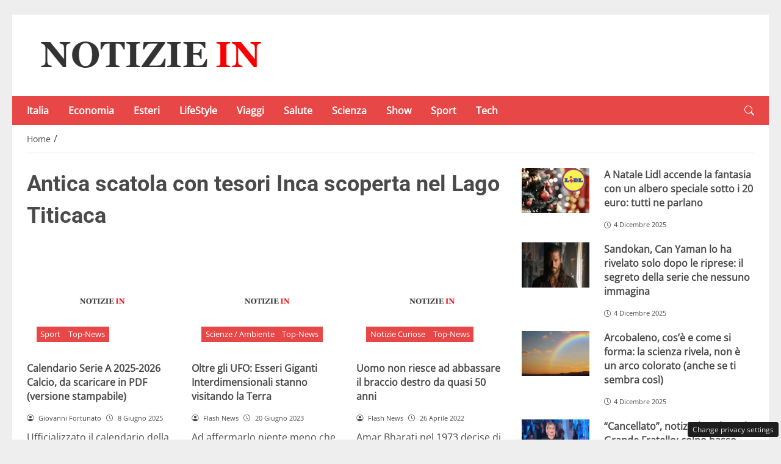

--- FILE ---
content_type: text/html; charset=UTF-8
request_url: https://notiziein.it/top/impero-inca
body_size: 26698
content:
<!DOCTYPE html>
<html lang="it-IT" prefix="og: https://ogp.me/ns#">
<head> 

	<meta charset="UTF-8" />
	<script id="head-rendered-js" data-no-optimize="1" data-no-defer="1">/* v10 */ document.addEventListener("DOMContentLoaded",() => { document.querySelectorAll('.modal').forEach(function(modal){document.body.appendChild(modal)});window.clearText=function(field){if(field.defaultValue===field.value){field.value=''}else if(field.value===''){field.value=field.defaultValue}}
var selectors={backTop:document.getElementById('back-top')};window.addEventListener('scroll',function(){var scrollY=window.scrollY;var winWidth=window.innerWidth;if(selectors.backTop){if(scrollY>100){selectors.backTop.style.display='block';selectors.backTop.style.opacity='1';selectors.backTop.style.transition='opacity 0.3s'}else{selectors.backTop.style.opacity='0';setTimeout(function(){if(window.scrollY<=100){selectors.backTop.style.display='none'}},300)}}});window.addEventListener('load',function(){var winWidth=window.innerWidth;var winHeight=window.innerHeight;console.log('winWidth-'+winWidth);console.log('winHeight-'+winHeight)});var lazyImagesAllDevice=[].slice.call(document.querySelectorAll('.img-fluid.lazyattachment_alldevice'));let lazyImageAllDeviceObserver=new IntersectionObserver(function(entries,observer){entries.forEach(function(entry){if(entry.isIntersecting){let lazyImageAllDevice=entry.target;lazyImageAllDeviceDataSrcSet=lazyImageAllDevice.getAttribute('data-srcset');lazyImageAllDevice.srcset=lazyImageAllDeviceDataSrcSet;lazyImageAllDevice.src=lazyImageAllDevice.dataset.src;lazyImageAllDevice.classList.remove('lazyattachment_alldevice');lazyImageAllDeviceObserver.unobserve(lazyImageAllDevice)}})});lazyImagesAllDevice.forEach(function(lazyImageAllDevice){lazyImageAllDeviceObserver.observe(lazyImageAllDevice)});var lazyImagesMinXS=[].slice.call(document.querySelectorAll('.img-fluid.lazyattachment_min_xs'));let lazyImageMinXSObserver=new IntersectionObserver(function(entries,observer){entries.forEach(function(entry){if(window.innerWidth>=480){if(entry.isIntersecting){let lazyImageMinXS=entry.target;lazyImageMinXSDataSrcSet=lazyImageMinXS.getAttribute('data-srcset');lazyImageMinXS.srcset=lazyImageMinXSDataSrcSet;lazyImageMinXS.src=lazyImageMinXS.dataset.src;lazyImageMinXS.classList.remove('lazyattachment_min_xs');lazyImageMinXSObserver.unobserve(lazyImageMinXS)}}})});lazyImagesMinXS.forEach(function(lazyImageMinXS){lazyImageMinXSObserver.observe(lazyImageMinXS)});var lazyImagesMaxXS=[].slice.call(document.querySelectorAll('.img-fluid.lazyattachment_max_xs'));let lazyImageMaxXSObserver=new IntersectionObserver(function(entries,observer){entries.forEach(function(entry){if(window.innerWidth<=479){if(entry.isIntersecting){let lazyImageMaxXS=entry.target;lazyImageMaxXSDataSrcSet=lazyImageMaxXS.getAttribute('data-srcset');lazyImageMaxXS.srcset=lazyImageMaxXSDataSrcSet;lazyImageMaxXS.src=lazyImageMaxXS.dataset.src;lazyImageMaxXS.classList.remove('lazyattachment_max_xs');lazyImageMaxXSObserver.unobserve(lazyImageMaxXS)}}})});lazyImagesMaxXS.forEach(function(lazyImageMaxXS){lazyImageMaxXSObserver.observe(lazyImageMaxXS)});var lazyImagesMinXM=[].slice.call(document.querySelectorAll('.img-fluid.lazyattachment_min_xm'));let lazyImageMinXMObserver=new IntersectionObserver(function(entries,observer){entries.forEach(function(entry){if(window.innerWidth>=576){if(entry.isIntersecting){let lazyImageMinXM=entry.target;lazyImageMinXMDataSrcSet=lazyImageMinXM.getAttribute('data-srcset');lazyImageMinXM.srcset=lazyImageMinXMDataSrcSet;lazyImageMinXM.src=lazyImageMinXM.dataset.src;lazyImageMinXM.classList.remove('lazyattachment_min_xm');lazyImageMinXMObserver.unobserve(lazyImageMinXM)}}})});lazyImagesMinXM.forEach(function(lazyImageMinXM){lazyImageMinXMObserver.observe(lazyImageMinXM)});var lazyImagesMaxXM=[].slice.call(document.querySelectorAll('.img-fluid.lazyattachment_max_xm'));let lazyImageMaxXMObserver=new IntersectionObserver(function(entries,observer){entries.forEach(function(entry){if(window.innerWidth<=575){if(entry.isIntersecting){let lazyImageMaxXM=entry.target;lazyImageMaxXMDataSrcSet=lazyImageMaxXM.getAttribute('data-srcset');lazyImageMaxXM.srcset=lazyImageMaxXMDataSrcSet;lazyImageMaxXM.src=lazyImageMaxXM.dataset.src;lazyImageMaxXM.classList.remove('lazyattachment_max_xm');lazyImageMaxXMObserver.unobserve(lazyImageMaxXM)}}})});lazyImagesMaxXM.forEach(function(lazyImageMaxXM){lazyImageMaxXMObserver.observe(lazyImageMaxXM)});var lazyImagesMinSM=[].slice.call(document.querySelectorAll('.img-fluid.lazyattachment_min_sm'));let lazyImageMinSMObserver=new IntersectionObserver(function(entries,observer){entries.forEach(function(entry){if(window.innerWidth>=768){if(entry.isIntersecting){let lazyImageMinSM=entry.target;lazyImageMinSMDataSrcSet=lazyImageMinSM.getAttribute('data-srcset');lazyImageMinSM.srcset=lazyImageMinSMDataSrcSet;lazyImageMinSM.src=lazyImageMinSM.dataset.src;lazyImageMinSM.classList.remove('lazyattachment_min_sm');lazyImageMinSMObserver.unobserve(lazyImageMinSM)}}})});lazyImagesMinSM.forEach(function(lazyImageMinSM){lazyImageMinSMObserver.observe(lazyImageMinSM)});var lazyImagesMaxSM=[].slice.call(document.querySelectorAll('.img-fluid.lazyattachment_max_sm'));let lazyImageMaxSMObserver=new IntersectionObserver(function(entries,observer){entries.forEach(function(entry){if(window.innerWidth<=767){if(entry.isIntersecting){let lazyImageMaxSM=entry.target;lazyImageMaxSMDataSrcSet=lazyImageMaxSM.getAttribute('data-srcset');lazyImageMaxSM.srcset=lazyImageMaxSMDataSrcSet;lazyImageMaxSM.src=lazyImageMaxSM.dataset.src;lazyImageMaxSM.classList.remove('lazyattachment_max_sm');lazyImageMaxSMObserver.unobserve(lazyImageMaxSM)}}})});lazyImagesMaxSM.forEach(function(lazyImageMaxSM){lazyImageMaxSMObserver.observe(lazyImageMaxSM)});var lazyImagesMinMD=[].slice.call(document.querySelectorAll('.img-fluid.lazyattachment_min_md'));let lazyImageMinMDObserver=new IntersectionObserver(function(entries,observer){entries.forEach(function(entry){if(window.innerWidth>=1025){if(entry.isIntersecting){let lazyImageMinMD=entry.target;lazyImageMinMDDataSrcSet=lazyImageMinMD.getAttribute('data-srcset');lazyImageMinMD.srcset=lazyImageMinMDDataSrcSet;lazyImageMinMD.src=lazyImageMinMD.dataset.src;lazyImageMinMD.classList.remove('lazyattachment_min_md');lazyImageMinMDObserver.unobserve(lazyImageMinMD)}}})});lazyImagesMinMD.forEach(function(lazyImageMinMD){lazyImageMinMDObserver.observe(lazyImageMinMD)});var lazyImagesMaxMD=[].slice.call(document.querySelectorAll('.img-fluid.lazyattachment_max_md'));let lazyImageMaxMDObserver=new IntersectionObserver(function(entries,observer){entries.forEach(function(entry){if(window.innerWidth<=1024){if(entry.isIntersecting){let lazyImageMaxMD=entry.target;lazyImageMaxMDDataSrcSet=lazyImageMaxMD.getAttribute('data-srcset');lazyImageMaxMD.srcset=lazyImageMaxMDDataSrcSet;lazyImageMaxMD.src=lazyImageMaxMD.dataset.src;lazyImageMaxMD.classList.remove('lazyattachment_max_md');lazyImageMaxMDObserver.unobserve(lazyImageMaxMD)}}})});lazyImagesMaxMD.forEach(function(lazyImageMaxMD){lazyImageMaxMDObserver.observe(lazyImageMaxMD)});var lazyImagesMinLG=[].slice.call(document.querySelectorAll('.img-fluid.lazyattachment_min_lg'));let lazyImageMinLGObserver=new IntersectionObserver(function(entries,observer){entries.forEach(function(entry){if(window.innerWidth>=1280){if(entry.isIntersecting){let lazyImageMinLG=entry.target;lazyImageMinLGDataSrcSet=lazyImageMinLG.getAttribute('data-srcset');lazyImageMinLG.srcset=lazyImageMinLGDataSrcSet;lazyImageMinLG.src=lazyImageMinLG.dataset.src;lazyImageMinLG.classList.remove('lazyattachment_min_lg');lazyImageMinLGObserver.unobserve(lazyImageMinLG)}}})});lazyImagesMinLG.forEach(function(lazyImageMinLG){lazyImageMinLGObserver.observe(lazyImageMinLG)});var lazyImagesMaxLG=[].slice.call(document.querySelectorAll('.img-fluid.lazyattachment_max_lg'));let lazyImageMaxLGObserver=new IntersectionObserver(function(entries,observer){entries.forEach(function(entry){if(window.innerWidth<=1279){if(entry.isIntersecting){let lazyImageMaxLG=entry.target;lazyImageMaxLGDataSrcSet=lazyImageMaxLG.getAttribute('data-srcset');lazyImageMaxLG.srcset=lazyImageMaxLGDataSrcSet;lazyImageMaxLG.src=lazyImageMaxLG.dataset.src;lazyImageMaxLG.classList.remove('lazyattachment_max_lg');lazyImageMaxLGObserver.unobserve(lazyImageMaxLG)}}})});lazyImagesMaxLG.forEach(function(lazyImageMaxLG){lazyImageMaxLGObserver.observe(lazyImageMaxLG)});if(window.innerWidth>=480){var xs=document.createElement('link');xs.rel='stylesheet';xs.href='https://notiziein.it/wp-content/themes/newstoobee/assets/css/breakpoint/xs-min-480.css';xs.media='screen and (min-width: 480px)';xs.type='text/css';document.getElementsByTagName('head')[0].appendChild(xs)}
if(window.innerWidth>=576){var xm=document.createElement('link');xm.rel='stylesheet';xm.href='https://notiziein.it/wp-content/themes/newstoobee/assets/css/breakpoint/xm-min-576.css';xm.media='screen and (min-width: 576px)';xm.type='text/css';document.getElementsByTagName('head')[0].appendChild(xm)}
if(window.innerWidth>=768){var sm=document.createElement('link');sm.rel='stylesheet';sm.href='https://notiziein.it/wp-content/themes/newstoobee/assets/css/breakpoint/sm-min-768.css';sm.media='screen and (min-width: 768px)';sm.type='text/css';document.getElementsByTagName('head')[0].appendChild(sm)}
if(window.innerWidth>=1025){var md=document.createElement('link');md.rel='stylesheet';md.href='https://notiziein.it/wp-content/themes/newstoobee/assets/css/breakpoint/md-min-1025.css';md.media='screen and (min-width: 1025px)';md.type='text/css';document.getElementsByTagName('head')[0].appendChild(md)}
if(window.innerWidth>=1280){var lg=document.createElement('link');lg.rel='stylesheet';lg.href='https://notiziein.it/wp-content/themes/newstoobee/assets/css/breakpoint/lg-min-1280.css';lg.media='screen and (min-width: 1280px)';lg.type='text/css';document.getElementsByTagName('head')[0].appendChild(lg)}
if(window.innerWidth>=1440){var xl=document.createElement('link');xl.rel='stylesheet';xl.href='https://notiziein.it/wp-content/themes/newstoobee/assets/css/breakpoint/xl-min-1440.css';xl.media='screen and (min-width: 1440px)';xl.type='text/css';document.getElementsByTagName('head')[0].appendChild(xl)}
if(window.innerWidth>=1600){var xxl=document.createElement('link');xxl.rel='stylesheet';xxl.href='https://notiziein.it/wp-content/themes/newstoobee/assets/css/breakpoint/xxl-min-1600.css';xxl.media='screen and (min-width: 1600px)';xxl.type='text/css';document.getElementsByTagName('head')[0].appendChild(xxl)};var bsiconsAdded=!1;window.onscroll=function(){if(window.scrollY>100&&!bsiconsAdded){var bsicons=document.createElement('link');bsicons.rel='stylesheet';bsicons.href='https://notiziein.it/wp-content/themes/newstoobee/assets/css/lib/bootstrap-icons.min.css';bsicons.media='screen';bsicons.type='text/css';document.getElementsByTagName('head')[0].appendChild(bsicons);bsiconsAdded=!0}}});</script><style id="_get_critical_css">:root{--background-body:#eeeeee;--background-container:#ffffff;--background-header:#ffffff;--background-menu:#e84747;--color-item-menu:#ffffff;--background-menu-mobile:#ffffff;--color-item-menu-mobile:#e84747;--background-label-section:#e84747;--color-label-section:#ffffff;--background-label-category:#e84747;--color-label-category:#ffffff;--color-titles:#4a4a4a;--color-contents:#4a4a4a;--background-cta:#ffffff;--border-cta:#e6e6e6;--color-cta:#4a4a4a;--background-cta-hover:#e84747;--color-cta-hover:#ffffff;--background-prefooter:#202020;--color-prefooter:#ffffff;--background-footer:#000000;--color-footer:#ffffff}.no_critical{content-visibility:auto;contain-intrinsic-size:1px 1000px}@font-face{font-family:'Roboto-Bold';src:url(https://notiziein.it/wp-content/themes/newstoobee/assets/fonts/roboto/Roboto-Bold.woff2) format('woff2'),url(https://notiziein.it/wp-content/themes/newstoobee/assets/fonts/roboto/Roboto-Bold.woff) format('woff');font-weight:700;font-style:normal;font-display:swap}@font-face{font-family:'OpenSans-Regular';src:url(https://notiziein.it/wp-content/themes/newstoobee/assets/fonts/opensans/OpenSans-Regular.woff2) format('woff2'),url(https://notiziein.it/wp-content/themes/newstoobee/assets/fonts/opensans/OpenSans-Regular.woff) format('woff');font-weight:400;font-style:normal;font-display:swap}@font-face{font-display:block;font-family:bootstrap-icons;src:url(https://notiziein.it/wp-content/themes/newstoobee/assets/fonts/bootstrap-icons.woff2) format('woff2'),url(https://notiziein.it/wp-content/themes/newstoobee/assets/fonts/bootstrap-icons.woff) format('woff')}.bi::before,[class*=" bi-"]::before,[class^=bi-]::before{display:inline-block;font-family:bootstrap-icons!important;font-style:normal;font-weight:400!important;font-variant:normal;text-transform:none;line-height:1;vertical-align:-.125em;-webkit-font-smoothing:antialiased;-moz-osx-font-smoothing:grayscale}.bi-list::before{content:"\f479"}.bi-x::before{content:"\f62a"}.bi-instagram::before{content:"\f437"}.bi-linkedin::before{content:"\f472"}.bi-facebook::before{content:"\f344"}.bi-youtube::before{content:"\F62B"}.bi-twitter-x::before{content:"\F8DB"}.bi-person-circle::before{content:"\f4d7"}.bi-clock::before{content:"\f293"}.bi-search::before{content:"\f52a"}.bi-chevron-down::before{content:"\f282"}.bi-chevron-left::before{content:"\f284"}.bi-chevron-right::before{content:"\f285"}:root{--bs-breakpoint-xxs:0;--bs-breakpoint-xs:480px;--bs-breakpoint-xm:576px;--bs-breakpoint-sm:768px;--bs-breakpoint-md:1025px;--bs-breakpoint-lg:1280px;--bs-breakpoint-xl:1440px;--bs-breakpoint-xxl:1600px}.clearfix::after{display:block;clear:both;content:""}.clear{clear:both;display:block;overflow:hidden;visibility:hidden;width:0;height:0}.img-fluid{max-width:100%;height:auto}.img-thumbnail{padding:.25rem;background-color:var(--bs-body-bg);border:var(--bs-border-width) solid var(--bs-border-color);border-radius:var(--bs-border-radius);max-width:100%;height:auto}.figure-caption{font-size:.875em;color:var(--bs-secondary-color)}.container,.container-fluid,.container-xm,.container-sm,.container-md,.container-lg,.container-xl,.container-xxl{--bs-gutter-x:1.5rem;--bs-gutter-y:0;width:100%;padding-right:calc(var(--bs-gutter-x) * .5);padding-left:calc(var(--bs-gutter-x) * .5);margin-right:auto;margin-left:auto}.container-fluid.no-padding{padding-left:0;padding-right:0}.container-boxed,.container-boxed-xm,.container-boxed-sm,.container-boxed-md,.container-boxed-lg,.container-boxed-xl,.container-boxed-xxl{--bs-gutter-x:1.5rem;--bs-gutter-y:0;width:100%;padding-right:calc(var(--bs-gutter-x) * .5);padding-left:calc(var(--bs-gutter-x) * .5);margin-right:auto;margin-left:auto}.row{--bs-gutter-x:1.5rem;--bs-gutter-y:0;display:flex;flex-wrap:wrap;margin-top:calc(-1 * var(--bs-gutter-y));margin-right:calc(-.5 * var(--bs-gutter-x));margin-left:calc(-.5 * var(--bs-gutter-x))}.row>*{box-sizing:border-box;flex-shrink:0;width:100%;max-width:100%;padding-right:calc(var(--bs-gutter-x) * .5);padding-left:calc(var(--bs-gutter-x) * .5);margin-top:var(--bs-gutter-y)}.col{flex:1 0 0%}.row-cols-auto>*{flex:0 0 auto;width:auto}.row-cols-1>*{flex:0 0 auto;width:100%}.row-cols-2>*{flex:0 0 auto;width:50%}.row-cols-3>*{flex:0 0 auto;width:33.3333333333%}.row-cols-4>*{flex:0 0 auto;width:25%}.row-cols-5>*{flex:0 0 auto;width:20%}.row-cols-6>*{flex:0 0 auto;width:16.6666666667%}.col-auto{flex:0 0 auto;width:auto}.col-1{flex:0 0 8.33333333%;width:8.33333333%;max-width:8.33333333%}.col-2{flex:0 0 16.66666667%;width:16.66666667%;max-width:16.66666667%}.col-3{flex:0 0 25%;width:25%;max-width:25%}.col-4{flex:0 0 33.33333333%;width:33.33333333%;max-width:33.33333333%}.col-5{flex:0 0 41.66666667%;width:41.66666667%;max-width:41.66666667%}.col-6{flex:0 0 50%;width:50%;max-width:50%}.col-7{flex:0 0 58.33333333%;width:58.33333333%;width:58.33333333%}.col-8{flex:0 0 66.66666667%;width:66.66666667%;width:66.66666667%}.col-9{flex:0 0 75%;width:75%;width:75%}.col-10{flex:0 0 83.33333333%;width:83.33333333%;max-width:83.33333333%}.col-11{flex:0 0 91.66666667%;width:91.66666667%;max-width:91.66666667%}.col-12{flex:0 0 100%;width:100%;max-width:100%}.offset-1{margin-left:8.33333333%}.offset-2{margin-left:16.66666667%}.offset-3{margin-left:25%}.offset-4{margin-left:33.33333333%}.offset-5{margin-left:41.66666667%}.offset-6{margin-left:50%}.offset-7{margin-left:58.33333333%}.offset-8{margin-left:66.66666667%}.offset-9{margin-left:75%}.offset-10{margin-left:83.33333333%}.offset-11{margin-left:91.66666667%}.g-0,.gx-0{--bs-gutter-x:0}.g-0,.gy-0{--bs-gutter-y:0}.g-1,.gx-1{--bs-gutter-x:0.25rem}.g-1,.gy-1{--bs-gutter-y:0.25rem}.g-2,.gx-2{--bs-gutter-x:0.5rem}.g-2,.gy-2{--bs-gutter-y:0.5rem}.g-3,.gx-3{--bs-gutter-x:1rem}.g-3,.gy-3{--bs-gutter-y:1rem}.g-4,.gx-4{--bs-gutter-x:1.5rem}.g-4,.gy-4{--bs-gutter-y:1.5rem}.g-5,.gx-5{--bs-gutter-x:3rem}.g-5,.gy-5{--bs-gutter-y:3rem}@media (min-width:1025px){.offcanvas{display:none!important}}@media (max-width:1024px){.offcanvas{visibility:hidden;opacity:0;height:0;width:0}.offcanvas.show{height:auto;opacity:1}}hr{margin:1rem 0;color:inherit;border:0;border-top:var(--bs-border-width) solid;opacity:.25}.hr{overflow:hidden;margin:30px 0;height:1px;background:#eee;font-size:0;line-height:0}.sm_hr{overflow:hidden;margin:20px 0;height:1px;background:#ddd;font-size:0;line-height:0}.vr{display:inline-block;align-self:stretch;width:1px;min-height:1em;background-color:currentcolor;opacity:.25}.fade{transition:opacity .15s linear}@media (prefers-reduced-motion:reduce){.fade{transition:none}}.fade:not(.show){opacity:0}.collapse:not(.show){display:none}.collapsing{height:0;overflow:hidden;transition:height .35s ease}@media (prefers-reduced-motion:reduce){.collapsing{transition:none}}.collapsing.collapse-horizontal{width:0;height:auto;transition:width .35s ease}@media (prefers-reduced-motion:reduce){.collapsing.collapse-horizontal{transition:none}}@media (min-width:480px){.col-xs{flex:1 0 0%}.col-xs-auto{flex:0 0 auto;width:auto}.col-xs-1{flex:0 0 8.33333333%!important;width:8.33333333%!important;max-width:8.33333333%!important}.col-xs-2{flex:0 0 16.66666667%!important;width:16.66666667%!important;max-width:16.66666667%!important}.col-xs-3{flex:0 0 25%;width:25%;max-width:25%}.col-xs-4{flex:0 0 33.33333333%!important;width:33.33333333%!important;max-width:33.33333333%!important}.col-xs-5{flex:0 0 41.66666667%!important;width:41.66666667%!important;max-width:41.66666667%!important}.col-xs-6{flex:0 0 50%!important;width:50%!important;max-width:50%!important}.col-xs-7{flex:0 0 58.33333333%!important;width:58.33333333%!important;width:58.33333333%!important}.col-xs-8{flex:0 0 66.66666667%!important;width:66.66666667%!important;width:66.66666667%!important}.col-xs-9{flex:0 0 75%!important;width:75%!important;width:75%!important}.col-xs-10{flex:0 0 83.33333333%!important;width:83.33333333%!important;max-width:83.33333333%!important}.col-xs-11{flex:0 0 91.66666667%!important;width:91.66666667%!important;max-width:91.66666667%!important}.col-xs-12{flex:0 0 100%!important;width:100%!important;max-width:100%!important}.offset-xs-0{margin-left:0}.offset-xs-1{margin-left:8.33333333%}.offset-xs-2{margin-left:16.66666667%}.offset-xs-3{margin-left:25%}.offset-xs-4{margin-left:33.33333333%}.offset-xs-5{margin-left:41.66666667%}.offset-xs-6{margin-left:50%}.offset-xs-7{margin-left:58.33333333%}.offset-xs-8{margin-left:66.66666667%}.offset-xs-9{margin-left:75%}.offset-xs-10{margin-left:83.33333333%}.offset-xs-11{margin-left:91.66666667%}}@media (min-width:576px){.container,.container-xm{max-width:540px}}@media (min-width:576px){.container-boxed,.container-boxed-xm,.container-boxed-sm,.container-boxed-md,.container-boxed-lg,.container-boxed-xl,.container-boxed-xxl{max-width:540px}}@media (min-width:576px){.col-xm{flex:1 0 0%}.col-xm-auto{flex:0 0 auto;width:auto}.col-xm-1{flex:0 0 8.33333333%!important;width:8.33333333%!important;max-width:8.33333333%!important}.col-xm-2{flex:0 0 16.66666667%!important;width:16.66666667%!important;max-width:16.66666667%!important}.col-xm-3{flex:0 0 25%;width:25%;max-width:25%}.col-xm-4{flex:0 0 33.33333333%!important;width:33.33333333%!important;max-width:33.33333333%!important}.col-xm-5{flex:0 0 41.66666667%!important;width:41.66666667%!important;max-width:41.66666667%!important}.col-xm-6{flex:0 0 50%!important;width:50%!important;max-width:50%!important}.col-xm-7{flex:0 0 58.33333333%!important;width:58.33333333%!important;width:58.33333333%!important}.col-xm-8{flex:0 0 66.66666667%!important;width:66.66666667%!important;width:66.66666667%!important}.col-xm-9{flex:0 0 75%!important;width:75%!important;width:75%!important}.col-xm-10{flex:0 0 83.33333333%!important;width:83.33333333%!important;max-width:83.33333333%!important}.col-xm-11{flex:0 0 91.66666667%!important;width:91.66666667%!important;max-width:91.66666667%!important}.col-xm-12{flex:0 0 100%!important;width:100%!important;max-width:100%!important}.offset-xm-0{margin-left:0}.offset-xm-1{margin-left:8.33333333%}.offset-xm-2{margin-left:16.66666667%}.offset-xm-3{margin-left:25%}.offset-xm-4{margin-left:33.33333333%}.offset-xm-5{margin-left:41.66666667%}.offset-xm-6{margin-left:50%}.offset-xm-7{margin-left:58.33333333%}.offset-xm-8{margin-left:66.66666667%}.offset-xm-9{margin-left:75%}.offset-xm-10{margin-left:83.33333333%}.offset-xm-11{margin-left:91.66666667%}}@media (min-width:768px){.container,.container-xm,.container-sm{max-width:750px}}@media (min-width:768px){.container-boxed,.container-boxed-sm,.container-boxed-md,.container-boxed-lg,.container-boxed-xl,.container-boxed-xxl{max-width:750px}}@media (min-width:768px){.col-sm{flex:1 0 0%}.col-sm-auto{flex:0 0 auto;width:auto}.col-sm-1{flex:0 0 8.33333333%!important;width:8.33333333%!important;max-width:8.33333333%!important}.col-sm-2{flex:0 0 16.66666667%!important;width:16.66666667%!important;max-width:16.66666667%!important}.col-sm-3{flex:0 0 25%;width:25%;max-width:25%}.col-sm-4{flex:0 0 33.33333333%!important;width:33.33333333%!important;max-width:33.33333333%!important}.col-sm-5{flex:0 0 41.66666667%!important;width:41.66666667%!important;max-width:41.66666667%!important}.col-sm-6{flex:0 0 50%!important;width:50%!important;max-width:50%!important}.col-sm-7{flex:0 0 58.33333333%!important;width:58.33333333%!important;width:58.33333333%!important}.col-sm-8{flex:0 0 66.66666667%!important;width:66.66666667%!important;width:66.66666667%!important}.col-sm-9{flex:0 0 75%!important;width:75%!important;width:75%!important}.col-sm-10{flex:0 0 83.33333333%!important;width:83.33333333%!important;max-width:83.33333333%!important}.col-sm-11{flex:0 0 91.66666667%!important;width:91.66666667%!important;max-width:91.66666667%!important}.col-sm-12{flex:0 0 100%!important;width:100%!important;max-width:100%!important}.offset-sm-0{margin-left:0}.offset-sm-1{margin-left:8.33333333%}.offset-sm-2{margin-left:16.66666667%}.offset-sm-3{margin-left:25%}.offset-sm-4{margin-left:33.33333333%}.offset-sm-5{margin-left:41.66666667%}.offset-sm-6{margin-left:50%}.offset-sm-7{margin-left:58.33333333%}.offset-sm-8{margin-left:66.66666667%}.offset-sm-9{margin-left:75%}.offset-sm-10{margin-left:83.33333333%}.offset-sm-11{margin-left:91.66666667%}}@media (min-width:1025px){.container,.container-xm,.container-sm,.container-md{max-width:1000px}}@media (min-width:1025px){.container-boxed,.container-boxed-md,.container-boxed-lg,.container-boxed-xl,.container-boxed-xxl{max-width:1000px}}@media (min-width:1025px){.col-md{flex:1 0 0%}.col-md-auto{flex:0 0 auto;width:auto}.col-md-1{flex:0 0 8.33333333%!important;width:8.33333333%!important;max-width:8.33333333%!important}.col-md-2{flex:0 0 16.66666667%!important;width:16.66666667%!important;max-width:16.66666667%!important}.col-md-3{flex:0 0 25%;width:25%;max-width:25%}.col-md-4{flex:0 0 33.33333333%!important;width:33.33333333%!important;max-width:33.33333333%!important}.col-md-5{flex:0 0 41.66666667%!important;width:41.66666667%!important;max-width:41.66666667%!important}.col-md-6{flex:0 0 50%!important;width:50%!important;max-width:50%!important}.col-md-7{flex:0 0 58.33333333%!important;width:58.33333333%!important;width:58.33333333%!important}.col-md-8{flex:0 0 66.66666667%!important;width:66.66666667%!important;width:66.66666667%!important}.col-md-9{flex:0 0 75%!important;width:75%!important;width:75%!important}.col-md-10{flex:0 0 83.33333333%!important;width:83.33333333%!important;max-width:83.33333333%!important}.col-md-11{flex:0 0 91.66666667%!important;width:91.66666667%!important;max-width:91.66666667%!important}.col-md-12{flex:0 0 100%!important;width:100%!important;max-width:100%!important}.offset-md-0{margin-left:0}.offset-md-1{margin-left:8.33333333%}.offset-md-2{margin-left:16.66666667%}.offset-md-3{margin-left:25%}.offset-md-4{margin-left:33.33333333%}.offset-md-5{margin-left:41.66666667%}.offset-md-6{margin-left:50%}.offset-md-7{margin-left:58.33333333%}.offset-md-8{margin-left:66.66666667%}.offset-md-9{margin-left:75%}.offset-md-10{margin-left:83.33333333%}.offset-md-11{margin-left:91.66666667%}}@media (min-width:1280px){.container,.container-xm,.container-sm,.container-md,.container-lg{max-width:1250px}}@media (min-width:1280px){.container-boxed,.container-boxed-lg,.container-boxed-xl,.container-boxed-xxl{max-width:1250px}}@media (min-width:1280px){.col-lg{flex:1 0 0%}.col-lg-auto{flex:0 0 auto;width:auto}.col-lg-1{flex:0 0 8.33333333%!important;width:8.33333333%!important;max-width:8.33333333%!important}.col-lg-2{flex:0 0 16.66666667%!important;width:16.66666667%!important;max-width:16.66666667%!important}.col-lg-3{flex:0 0 25%;width:25%;max-width:25%}.col-lg-4{flex:0 0 33.33333333%!important;width:33.33333333%!important;max-width:33.33333333%!important}.col-lg-5{flex:0 0 41.66666667%!important;width:41.66666667%!important;max-width:41.66666667%!important}.col-lg-6{flex:0 0 50%!important;width:50%!important;max-width:50%!important}.col-lg-7{flex:0 0 58.33333333%!important;width:58.33333333%!important;width:58.33333333%!important}.col-lg-8{flex:0 0 66.66666667%!important;width:66.66666667%!important;width:66.66666667%!important}.col-lg-9{flex:0 0 75%!important;width:75%!important;width:75%!important}.col-lg-10{flex:0 0 83.33333333%!important;width:83.33333333%!important;max-width:83.33333333%!important}.col-lg-11{flex:0 0 91.66666667%!important;width:91.66666667%!important;max-width:91.66666667%!important}.col-lg-12{flex:0 0 100%!important;width:100%!important;max-width:100%!important}.offset-lg-0{margin-left:0}.offset-lg-1{margin-left:8.33333333%}.offset-lg-2{margin-left:16.66666667%}.offset-lg-3{margin-left:25%}.offset-lg-4{margin-left:33.33333333%}.offset-lg-5{margin-left:41.66666667%}.offset-lg-6{margin-left:50%}.offset-lg-7{margin-left:58.33333333%}.offset-lg-8{margin-left:66.66666667%}.offset-lg-9{margin-left:75%}.offset-lg-10{margin-left:83.33333333%}.offset-lg-11{margin-left:91.66666667%}}@media (min-width:1440px){.container,.container-xm,.container-sm,.container-md,.container-lg,.container-xl{max-width:1410px}}@media (min-width:1440px){.container-boxed,.container-boxed-xl,.container-boxed-xxl{max-width:1410px}}@media (min-width:1440px){.col-xl{flex:1 0 0%}.col-xl-auto{flex:0 0 auto;width:auto}.col-xl-1{flex:0 0 8.33333333%!important;width:8.33333333%!important;max-width:8.33333333%!important}.col-xl-2{flex:0 0 16.66666667%!important;width:16.66666667%!important;max-width:16.66666667%!important}.col-xl-3{flex:0 0 25%;width:25%;max-width:25%}.col-xl-4{flex:0 0 33.33333333%!important;width:33.33333333%!important;max-width:33.33333333%!important}.col-xl-5{flex:0 0 41.66666667%!important;width:41.66666667%!important;max-width:41.66666667%!important}.col-xl-6{flex:0 0 50%!important;width:50%!important;max-width:50%!important}.col-xl-7{flex:0 0 58.33333333%!important;width:58.33333333%!important;width:58.33333333%!important}.col-xl-8{flex:0 0 66.66666667%!important;width:66.66666667%!important;width:66.66666667%!important}.col-xl-9{flex:0 0 75%!important;width:75%!important;width:75%!important}.col-xl-10{flex:0 0 83.33333333%!important;width:83.33333333%!important;max-width:83.33333333%!important}.col-xl-11{flex:0 0 91.66666667%!important;width:91.66666667%!important;max-width:91.66666667%!important}.col-xl-12{flex:0 0 100%!important;width:100%!important;max-width:100%!important}.offset-xl-0{margin-left:0}.offset-xl-1{margin-left:8.33333333%}.offset-xl-2{margin-left:16.66666667%}.offset-xl-3{margin-left:25%}.offset-xl-4{margin-left:33.33333333%}.offset-xl-5{margin-left:41.66666667%}.offset-xl-6{margin-left:50%}.offset-xl-7{margin-left:58.33333333%}.offset-xl-8{margin-left:66.66666667%}.offset-xl-9{margin-left:75%}.offset-xl-10{margin-left:83.33333333%}.offset-xl-11{margin-left:91.66666667%}}@media (min-width:1600px){.container,.container-xm,.container-sm,.container-md,.container-lg,.container-xl,.container-xxl{max-width:1570px}}@media (min-width:1600px){.container-boxed,.container-boxed-xxl{max-width:1570px}}@media (min-width:1600px){.col-xxl{flex:1 0 0%}.col-xxl-auto{flex:0 0 auto;width:auto}.col-xxl-1{flex:0 0 8.33333333%!important;width:8.33333333%!important;max-width:8.33333333%!important}.col-xxl-2{flex:0 0 16.66666667%!important;width:16.66666667%!important;max-width:16.66666667%!important}.col-xxl-3{flex:0 0 25%;width:25%;max-width:25%}.col-xxl-4{flex:0 0 33.33333333%!important;width:33.33333333%!important;max-width:33.33333333%!important}.col-xxl-5{flex:0 0 41.66666667%!important;width:41.66666667%!important;max-width:41.66666667%!important}.col-xxl-6{flex:0 0 50%!important;width:50%!important;max-width:50%!important}.col-xxl-7{flex:0 0 58.33333333%!important;width:58.33333333%!important;width:58.33333333%!important}.col-xxl-8{flex:0 0 66.66666667%!important;width:66.66666667%!important;width:66.66666667%!important}.col-xxl-9{flex:0 0 75%!important;width:75%!important;width:75%!important}.col-xxl-10{flex:0 0 83.33333333%!important;width:83.33333333%!important;max-width:83.33333333%!important}.col-xxl-11{flex:0 0 91.66666667%!important;width:91.66666667%!important;max-width:91.66666667%!important}.col-xxl-12{flex:0 0 100%!important;width:100%!important;max-width:100%!important}.offset-xxl-0{margin-left:0}.offset-xxl-1{margin-left:8.33333333%}.offset-xxl-2{margin-left:16.66666667%}.offset-xxl-3{margin-left:25%}.offset-xxl-4{margin-left:33.33333333%}.offset-xxl-5{margin-left:41.66666667%}.offset-xxl-6{margin-left:50%}.offset-xxl-7{margin-left:58.33333333%}.offset-xxl-8{margin-left:66.66666667%}.offset-xxl-9{margin-left:75%}.offset-xxl-10{margin-left:83.33333333%}.offset-xxl-11{margin-left:91.66666667%}}@media (min-width:480px){.lazyattachment_max_xs{display:none!important}}@media (max-width:479px){.lazyattachment_min_xs{display:none!important}}@media (min-width:576px){.lazyattachment_max_xm{display:none!important}}@media (max-width:575px){.lazyattachment_min_xm{display:none!important}}@media (min-width:768px){.lazyattachment_max_sm{display:none!important}}@media (max-width:767px){.lazyattachment_min_sm{display:none!important}}@media (min-width:1025px){.lazyattachment_max_md{display:none!important}}@media (max-width:1024px){.lazyattachment_min_md{display:none!important}}@media (min-width:1280px){.lazyattachment_max_lg{display:none!important}}@media (max-width:1279px){.lazyattachment_min_lg{display:none!important}}:root{--primario:#e80016;--approfondimenti-bg:#43bbbc;--grigio:#e6e6e6;--grigio-scuro:#404040;--perla:#f2f2f2;--nero4a:#4a4a4a;--nero555:#555555;--nero444:#444444;--nero333:#333333;--nero111:#111111;--nero:#000000;--bianco:#ffffff}html{overflow-y:scroll;overflow-y:overlay;scroll-behavior:auto}html{box-sizing:border-box;overflow-x:hidden;-webkit-text-size-adjust:100%;-ms-text-size-adjust:100%}::-webkit-scrollbar{width:5px}::-webkit-scrollbar-track{background-color:#fff0;-webkit-box-shadow:inset 0 0 4px rgb(0 0 0 / .1)}::-webkit-scrollbar-thumb{background:var(--background-label-category);border-radius:5px;-webkit-box-shadow:inset 0 0 4px rgb(0 0 0 / .5)}body{margin:0;width:100%;max-width:100%;text-rendering:optimizeLegibility;-webkit-font-smoothing:antialiased;-moz-osx-font-smoothing:grayscale;position:relative;padding:0;background-color:var(--background-body);color:var(--color-contents);font-size:1rem;line-height:1.462;font-family:'OpenSans-Regular'}@media (max-width:1024px){body{overflow-x:hidden}.main-holder{overflow:hidden}}.container{background:var(--background-container)}@media (min-width:576px){.main-holder{max-width:540px}}@media (min-width:768px){.main-holder{max-width:750px}}@media (max-width:1024px){.main-holder{padding-top:0}}@media (min-width:1025px){.main-holder{max-width:1000px}.main-holder{padding-top:1.5rem}}@media (min-width:1280px){.container{max-width:1240px;padding-left:1.5rem;padding-right:1.5rem}.main-holder{max-width:1240px}}.main-holder{z-index:1;position:relative;padding-bottom:2rem;margin-left:auto;margin-right:auto}a{color:var(--color-contents)}#wpadminbar a{color:#f0f0f1}p{margin:0 0 1rem}[id*="attachment_"],.wp-caption{max-width:100%}[id*="caption-attachment-"],.wp-caption-text,.excerpt_image{font-size:.8rem;margin-top:.5rem}img{max-width:100%;height:auto;object-fit:cover}.heading_titles{color:var(--color-titles)}.heading_1{font-family:'Roboto-Bold';font-size:clamp(1.25rem, 0.6607rem + 1.9643vw, 2.625rem)}.stickup-wrapper>.container{background-color:var(--background-header)}.nav__primary .sf-menu>.menu-item>.sub-menu,.stickup-navigation>.container,.search-form__h form button.search-form_is{background-color:var(--background-menu)}.stickup-navigation>.container{box-shadow:0 5px 5px color-mix(in srgb,var(--color-item-menu) 10%,transparent)}.search-form__h form input.search-form_it{border:none;border-bottom:1px solid var(--background-menu)}.nav__primary .sf-menu>.menu-item>.sub-menu{border:1px solid var(--color-item-menu)}.search-form__h form button.search-form_is,.header-item-hamburger #btnRespNav,.nav__primary #topnav li a,.nav__primary .sf-menu>.menu-item>.sub-menu .menu-item>a,.header-item-search>a.dropdown-toggle,.header-item-search .social_header_loop .social_item a{color:var(--color-item-menu)}.nav__primary .sf-menu>.menu-item>.sub-menu .menu-item>a:hover,.nav__primary .sf-menu>.menu-item>.sub-menu .current-menu-item>a{background-color:color-mix(in srgb,var(--color-item-menu) 20%,transparent)}.offcanvas .offcanvas-header{background-color:var(--background-header)}.offcanvas.offcanvas_menu{background-color:var(--background-menu-mobile)}.nav__hamburger ul li a,.offcanvas .btn-close{color:var(--color-item-menu-mobile)}.af_title,.af_title_sidebar{border-bottom:2px solid var(--background-label-section)}.af_title_sidebar .heading-line,.af_title .heading-line{background-color:var(--background-label-section);color:var(--color-label-section)}.af_title_sidebar__heading .heading-line{color:var(--color-label-section)}.breadcrumb>li.active,.breadcrumb>li a{color:var(--color-contents)}.post_categories a{background-color:var(--background-label-category);color:var(--color-label-category)}.home_widget article a.home_post_readmore_h,body.single .related-posts .related-posts-list .related_post_item a.related_post_readmore_h,body.archive #category_loop .category_post_item a.category_post_readmore_h{background-color:var(--background-cta);border:1px solid var(--border-cta);color:var(--color-cta)}.home_widget article a.home_post_readmore_h:hover,body.single .related-posts .related-posts-list .related_post_item a.related_post_readmore_h:hover,body.archive #category_loop .category_post_item a.category_post_readmore_h:hover{background-color:var(--background-cta-hover);border:1px solid var(--background-cta-hover);color:var(--color-cta-hover)}#home_carousel_snapjs_widget_wrap .carousel_snapjs_wrapper::-webkit-scrollbar-thumb{background:var(--background-label-category)}.widget_cta_h{background-color:var(--background-label-section);color:var(--color-label-section)}footer #footer-columns .container{background-color:var(--background-prefooter)}.nav__footer #footernav li a{color:var(--color-footer)}footer #footer-copyright .container{background-color:var(--background-footer)}.footer-copyright-wrap{color:var(--color-footer)}#back-top a span:before{background:var(--background-label-category);color:var(--color-label-category)}@media (min-width:1025px){.col_content.col-md-8{width:66.66666667%;flex:0 0 66.66666667%;max-width:66.66666667%}.col_sidebar.col-md-4{width:33.33333%;flex:0 0 33.33333%;max-width:33.33333%}}.col_sidebar{position:relative}.col_sidebar>*{contain:layout}@media (max-width:1024px){.col_content{margin-bottom:3rem}}#sticky-side{position:sticky;-webkit-position:sticky;top:2rem}.cmplz-noscroll{overflow-y:hidden}.cmplz-soft-cookiewall{backdrop-filter:blur(10px)}.modal-backdrop{--bs-backdrop-zindex:1050;--bs-backdrop-bg:#000;--bs-backdrop-opacity:0.5;position:fixed;top:0;left:0;z-index:var(--bs-backdrop-zindex);width:100vw;height:100vh;background-color:var(--bs-backdrop-bg)}.modal-backdrop.fade{opacity:0}.modal-backdrop.show{opacity:var(--bs-backdrop-opacity)}body.home section#content_main{padding:1rem 0}body:not(.home) section#content_main{padding:0 0 3rem}p img.alignright,p img.alignleft{margin-top:0}img.alignleft,div.alignleft,figure.alignleft,img.wp-post-image.attachment-thumb{float:left;margin:1em 1em 2em 0}img.alignleft{clear:left}.alignleft{float:left;margin:5px 20px 20px 0}.alignleft{display:inline;float:left;margin-right:1.5em}hr{margin:1rem 0;color:inherit;border:0;opacity:1;box-sizing:content-box;background-color:#ccc;clear:both;height:1px}.slick-slider .slick-slide:hover,.slick-slider .slick-slide:focus,.slick-slider .slick-slide:focus-visible{outline:0}.slick-slider .slick-slide a:hover,.slick-slider .slick-slide a:focus,.slick-slider .slick-slide a:focus-visible{outline:0}.slick-dots>li:only-child{display:none}.dropdown-toggle::after{display:none}.header-item-hamburger{margin-right:1rem;width:3rem;max-width:3rem}.header-item-hamburger #btnRespNav,.offcanvas .btn-close{background-color:#fff0;border:none;padding:0;font-size:2.5rem;display:block}@media (min-width:576px){.offcanvas.show.offcanvas_menu{width:375px}}@media (max-width:575px){.offcanvas.show.offcanvas_menu{width:100%}}@media (min-width:1025px){.offcanvas.offcanvas_menu .offcanvas-header{padding-top:2rem}}@media (max-width:1024px){.offcanvas.offcanvas_menu .offcanvas-header{padding-top:.6rem}.header-item-hamburger .offcanvas .logo img{width:auto;max-height:40px}}.offcanvas.offcanvas_menu .offcanvas-header{padding-left:2rem;padding-right:2rem}.offcanvas.offcanvas_menu .offcanvas-header .logo img{width:150px}.offcanvas-body{padding-left:2rem;padding-right:2rem}.nav__hamburger{margin-bottom:3rem}.nav__hamburger ul{margin:0;padding:0;list-style:none}.nav__hamburger ul li,.nav__hamburger ul li a{display:block;width:100%}.nav__hamburger ul li a{text-decoration:none;padding:.5rem 0}.socials_hamburger .socials_loop{display:-webkit-flex;display:flex;-webkit-flex-direction:row;flex-direction:row;-webkit-flex-wrap:nowrap;flex-wrap:nowrap;-webkit-align-items:center;align-items:center;-webkit-justify-content:flex-start;justify-content:flex-start}.socials_hamburger .socials_loop .hamburger_social_item:not(:last-child){margin-right:1rem}.socials_hamburger .socials_loop .hamburger_social_item a{font-size:1.5rem;text-decoration:none}.hamburger_social_connected{margin-bottom:.8rem}.section_nopadding{margin-left:-.75rem;margin-right:-.75rem;width:calc(100% + 1.5rem);padding-left:.75rem;padding-right:.75rem}.header{z-index:99;position:relative;padding:0;transition:all 500ms ease;-moz-transition:all 500ms ease;-webkit-transition:all 500ms ease;-ms-transition:all 500ms ease;-o-transition:all 500ms ease}.header .stickup_menu_holder{z-index:99}@media (min-width:1025px){.stickup-wrapper .header-item-wrapper{padding-top:1.5rem;padding-bottom:1.5rem}}@media (max-width:1024px){.stickup-wrapper .header-item-wrapper{padding:.6rem 0}}.header-item-wrapper{position:relative;display:-webkit-flex;display:flex;-webkit-flex-direction:row;flex-direction:row;-webkit-flex-wrap:nowrap;flex-wrap:nowrap;-webkit-justify-content:flex-start;justify-content:flex-start;-webkit-align-items:center;align-items:center}.search-form__h{width:100%;transform:translate(0,0);right:0;left:0;top:100%}@media (min-width:1025px){.header-item-hamburger{display:none}}@media (max-width:1024px){.header-item-nav{display:none}.dropdown-menu.show.search-form__h{width:100%;margin:0;border:none;border-radius:0;-webkit-box-shadow:0 6px 12px rgb(0 0 0 / .175);box-shadow:0 6px 12px rgb(0 0 0 / .175);padding:5px}}.header-item-search{margin-left:auto;width:2rem;max-width:2rem;display:-webkit-flex;display:flex;-webkit-justify-content:flex-end;justify-content:flex-end}.social_header_loop{display:-webkit-flex;display:flex;-webkit-justify-content:flex-end;justify-content:flex-end;margin-right:.5rem}.social_header_loop .social_item:not(:first-child){margin-left:.5rem}.search-form__h{min-width:330px;box-shadow:0 6px 12px rgb(0 0 0 / .175);padding:10px;background-color:var(--bianco)}.search-form__h form{display:-webkit-flex;display:flex;-webkit-flex-direction:row;flex-direction:row;-webkit-flex-wrap:nowrap;flex-wrap:nowrap;-webkit-justify-content:space-between;justify-content:space-between;-webkit-align-content:center;align-content:center;-webkit-align-items:stretch;align-items:stretch}.search-form__h form .search-form_item{-webkit-order:0;order:0;-webkit-flex:1 1 auto;flex:1 1 auto;-webkit-align-self:auto;align-self:auto}.search-form__h form input.search-form_it{width:100%}.search-form__h form button.search-form_is{width:36px;height:36px;border:none}.header-item-social__list{display:-webkit-flex;display:flex;-webkit-flex-direction:row;flex-direction:row;-webkit-flex-wrap:nowrap;flex-wrap:nowrap;-webkit-justify-content:flex-start;justify-content:flex-start;-webkit-align-content:center;align-content:center;-webkit-align-items:center;align-items:center}.header-item-social__list .header-social-item:not(:last-child){margin-right:10px}.nav__primary #topnav{display:-webkit-flex;display:flex;-webkit-flex-direction:row;flex-direction:row;-webkit-flex-wrap:nowrap;flex-wrap:nowrap;-webkit-justify-content:flex-start;justify-content:flex-start;-webkit-align-content:center;align-content:center;-webkit-align-items:center;align-items:center;margin:0;margin-left:-1rem;padding:0;list-style:none}.nav__primary #topnav>li>a{padding:1rem 1rem;text-decoration:none;font-size:1rem;font-weight:700;display:block;transition:all 500ms ease;-moz-transition:all 500ms ease;-webkit-transition:all 500ms ease;-ms-transition:all 500ms ease;-o-transition:all 500ms ease}.nav__primary #topnav>li>a:hover,.nav__primary #topnav>li.current-menu-ancestor>a,.nav__primary #topnav>li.current-menu-item>a{transition:all 500ms ease;-moz-transition:all 500ms ease;-webkit-transition:all 500ms ease;-ms-transition:all 500ms ease;-o-transition:all 500ms ease}.nav__primary #topnav li a i{font-size:.8rem;margin-left:.2rem}.nav__primary>.sf-menu,.nav__primary .sf-menu *{padding:0;margin:0;list-style:none}.nav__primary>.sf-menu{line-height:1;position:relative}.nav__primary>.sf-menu ul{position:absolute;top:-999em;width:10em}.nav__primary>.sf-menu ul{visibility:hidden;opacity:0;transform:translateY(-2em)}.nav__primary>.sf-menu>li,.nav__primary>.sf-menu>li a{position:relative}.nav__primary>.sf-menu>li:hover>.sub-menu{visibility:visible;opacity:1;transform:translateY(0%);transition:all 0.2s ease-in-out 0.2s,visibility 0.2s linear 0.2s,z-index 0.5s linear 0.01s;transition-delay:0.2s}.nav__primary .sf-menu>.menu-item>.sub-menu{left:0%;margin-left:0;top:100%;border:none;border-radius:0;z-index:10;width:auto;padding:0;box-shadow:0 5px 5px rgb(0 0 0 / .3)}.nav__primary .sf-menu>.menu-item>.sub-menu .menu-item{text-align:left;padding:0;position:relative}.nav__primary .sf-menu>.menu-item>.sub-menu .menu-item:not(:first-child){border-top:1px solid rgb(0 0 0 / .1)}.nav__primary .sf-menu>.menu-item>.sub-menu .menu-item>a{border:none;padding:1rem;display:block;white-space:nowrap;text-decoration:none;transition:all 500ms ease;-moz-transition:all 500ms ease;-webkit-transition:all 500ms ease;-ms-transition:all 500ms ease;-o-transition:all 500ms ease}.nav__primary .sf-menu>.menu-item>.sub-menu .menu-item>a:hover,.nav__primary .sf-menu>.menu-item>.sub-menu .current-menu-item>a{transition:all 500ms ease;-moz-transition:all 500ms ease;-webkit-transition:all 500ms ease;-ms-transition:all 500ms ease;-o-transition:all 500ms ease}.af_title{margin-bottom:1rem}.af_title__heading{margin-top:0;margin-bottom:0}.af_title_sidebar .heading-line,.af_title .heading-line{padding:.5rem 1rem;font-weight:700;line-height:1.2;display:inline-block;text-transform:uppercase}.af_title .heading-line{font-size:1rem}.af_title_sidebar{margin-bottom:1rem}.af_title_sidebar__heading{margin-bottom:0}.af_title_sidebar__heading .heading-line{font-size:.875rem;padding:.5rem 1rem;line-height:1.2;display:inline-block;text-transform:uppercase}.widget-homepage{margin-bottom:2rem}.breadcrumb{margin:0;padding:0;list-style:none;margin-left:-.3rem}.breadcrumb>li{display:inline-block}.breadcrumb>li.active,.breadcrumb>li a{padding:0 .3rem;text-decoration:none;font-size:.875rem}section#breadcrumbs{border-bottom:1px solid var(--grigio);padding:.7rem 0;margin-bottom:1.5rem}article a{text-decoration:none}figure.thumb_overlay{position:relative}.post_categories{display:-webkit-flex;display:flex;-webkit-flex-direction:row;flex-direction:row;-webkit-flex-wrap:nowrap;flex-wrap:nowrap;-webkit-justify-content:flex-start;justify-content:flex-start;-webkit-align-items:center;align-items:center;gap:1rem;margin-bottom:1rem}.post_categories a{padding:.2rem .4rem;font-size:.8rem}.single_post_title{margin-bottom:1rem}.widget-sidebar article{margin-bottom:.5rem}.widget-sidebar .post_title__heading{margin-top:0;margin-bottom:.5rem}body.archive .category_title__heading,.single_post_title__heading{margin-top:0;margin-bottom:0}body.single .post_thumb,body.single .post_holder .post_thumb{margin-bottom:1rem}body.archive .category_title{margin-bottom:2rem}body.archive .category_description{font-weight:700}.post_content a:not(.text-decoration-none){color:var(--nero);text-decoration:underline;text-underline-offset:3px}.post_meta{font-size:.8rem;margin-bottom:1rem}.post_meta .post_meta__inner{display:-webkit-flex;display:flex;-webkit-flex-direction:row;flex-direction:row;-webkit-flex-wrap:nowrap;flex-wrap:nowrap;-webkit-justify-content:flex-start;justify-content:flex-start;-webkit-align-content:center;align-content:center;-webkit-align-items:center;align-items:center}.post_meta .post_meta__inner .post_meta_separator{padding:0 .5rem}.post_meta .post_meta__inner .post_meta_author .author_icon,.post_meta .post_meta__inner .post_meta_date .date_icon{margin-right:.3rem}body.single .post_content h2,body.single .post_content h3,body.single .post_content h4,body.single .post_content h5,body.single .post_content h6{margin-top:1.5rem;margin-bottom:.6rem}.latest-posts article:not(:last-child){margin-bottom:.5rem;padding-bottom:.5rem;border-bottom:1px solid rgb(0 0 0 / .1)}.latest-posts p.latest_title{margin-bottom:0;font-weight:700;font-size:.875rem}body.archive #category_loop.category_loop_grid .category_post_item{margin-bottom:1.5rem}body.archive #category_loop.category_loop_list .category_post_item{margin-bottom:3rem}@media (min-width:1025px){#home_onebig_twosmall_posts_container article:nth-of-type(1),.home_widget .home_dual_posts_block article,.home_widget .col_foursmall article:not(:last-child){margin-bottom:1rem}#home_grid_onebig_foursmall_widget_wrap .col_foursmall .col_post:nth-of-type(1) article,#home_grid_onebig_foursmall_widget_wrap .col_foursmall .col_post:nth-of-type(2) article{margin-bottom:1rem}}@media (max-width:1024px){.home_widget article{margin-bottom:1rem}#home_grid_onebig_foursmall_widget_wrap .col_foursmall .col_post:not(:last-child) article{margin-bottom:1rem}}.home_widget article .home_post_thumb,.home_widget article figure,body.archive #category_loop .category_post_item .category_post_thumb,body.archive #category_loop .category_post_item figure{position:relative}.home_widget article .home_post_thumb,body.archive #category_loop .category_post_item .category_post_thumb{margin-bottom:1rem}.home_widget article .home_post_thumb a.post_link,body.archive #category_loop .category_post_item .category_post_thumb a.post_link{position:absolute;width:100%;height:100%;top:0;left:0;z-index:1}.home_widget article figure .post_categories,body.archive #category_loop .category_post_item figure .post_categories{position:absolute;bottom:1rem;left:1rem;right:1rem;margin-bottom:0;z-index:2}.home_widget article .post_title__heading.home_post_title__heading,body.archive #category_loop .category_post_item .post_title__heading.category_post_title__heading{margin-top:0;margin-bottom:1rem}.home_widget article .post_title__heading.home_post_title__heading,.home_widget article .post_title__heading.home_post_title__heading a,body.archive #category_loop .category_post_item .post_title__heading.category_post_title__heading,body.archive #category_loop .category_post_item .post_title__heading.category_post_title__heading a{font-size:1rem;font-weight:700}.home_widget article .home_post_meta,body.archive #category_loop .category_post_item .category_post_meta{font-size:.7rem;margin-bottom:.5rem}.home_widget article .home_post_meta .home_post_meta__inner,body.archive #category_loop .category_post_item .category_post_meta .category_post_meta__inner{-webkit-flex-wrap:wrap;flex-wrap:wrap}.home_widget article .home_post_meta .home_post_meta_author,.home_widget article .home_post_meta .home_post_meta_date,body.archive #category_loop .category_post_item .category_post_meta .category_post_meta_author,body.archive #category_loop .category_post_item .category_post_meta .category_post_meta_date{margin-bottom:.3rem}.home_widget article .home_post_meta .home_post_meta_author,body.archive #category_loop .category_post_item .category_post_meta .category_post_meta_author{margin-right:.5rem}.home_widget article a.home_post_readmore_h,body.archive #category_loop .category_post_item a.category_post_readmore_h{display:block;max-width:max-content;padding:.3rem .6rem;font-size:.8rem;text-decoration:none;font-weight:700;transition:all 500ms ease;-moz-transition:all 500ms ease;-webkit-transition:all 500ms ease;-ms-transition:all 500ms ease;-o-transition:all 500ms ease}.home_widget article a.home_post_readmore_h:hover,body.archive #category_loop .category_post_item a.category_post_readmore_h:hover{transition:all 500ms ease;-moz-transition:all 500ms ease;-webkit-transition:all 500ms ease;-ms-transition:all 500ms ease;-o-transition:all 500ms ease}.widget_cta_h{display:block;width:100%;text-align:center;margin-top:1rem;padding:.3rem .6rem;font-size:.8rem;text-decoration:none;font-weight:700;transition:all 500ms ease;-moz-transition:all 500ms ease;-webkit-transition:all 500ms ease;-ms-transition:all 500ms ease;-o-transition:all 500ms ease}.widget_cta_h:hover{transition:all 500ms ease;-moz-transition:all 500ms ease;-webkit-transition:all 500ms ease;-ms-transition:all 500ms ease;-o-transition:all 500ms ease}body.archive .col_pagination{margin-top:2rem}#home_grid_four_widget_wrap .grid_posts{column-gap:1.5rem;display:grid;grid-template-columns:repeat(2,minmax(0,1fr));row-gap:1.5rem}@media (max-width:1024px){#home_grid_four_widget_wrap .grid_posts{grid-template-columns:1fr}}#home_grid_four_widget_wrap .grid_posts article{display:flex;align-items:stretch}#home_grid_four_widget_wrap .grid_posts article .home_post_desc{align-items:flex-start;display:flex;flex-direction:column;flex-grow:1;flex-shrink:1;padding:.5rem 1rem;background-color:#f7f8f9}#home_grid_four_widget_wrap .grid_posts article .home_post_thumb{flex-grow:1;flex-shrink:0;height:100%;max-width:50%;margin-bottom:0}#home_grid_four_widget_wrap .grid_posts article .home_post_thumb img{object-fit:cover;display:block}#home_grid_four_widget_wrap .grid_posts article .home_post_thumb figure,#home_grid_four_widget_wrap .grid_posts article .home_post_thumb figure img{height:100%}#home_carousel_snapjs_widget_wrap{position:relative;overflow:hidden}#home_carousel_snapjs_widget_wrap .carousel_snapjs_wrapper{display:flex;overflow-x:auto;scroll-snap-type:x mandatory;scroll-behavior:smooth;-ms-overflow-style:none;gap:1.5rem}@media (min-width:1025px){#home_carousel_snapjs_widget_wrap .carousel_snapjs_wrapper{scrollbar-width:none}#home_carousel_snapjs_widget_wrap .carousel_snapjs_wrapper::-webkit-scrollbar{display:none}}@media (max-width:1025px){#home_carousel_snapjs_widget_wrap .carousel_snapjs_wrapper{padding-bottom:.5rem}#home_carousel_snapjs_widget_wrap .carousel_snapjs_wrapper::-webkit-scrollbar{height:5px}#home_carousel_snapjs_widget_wrap .carousel_snapjs_wrapper::-webkit-scrollbar-thumb{border-radius:5px;-webkit-box-shadow:inset 0 0 4px rgb(0 0 0 / .5)}#home_carousel_snapjs_widget_wrap .carousel_snapjs_wrapper::-webkit-scrollbar-track{background-color:#fff0;-webkit-box-shadow:inset 0 0 4px rgb(0 0 0 / .1)}}#home_carousel_snapjs_widget_wrap .carousel_snapjs_wrapper article{scroll-snap-align:start;scroll-snap-stop:always;position:relative;flex-shrink:0}#home_carousel_snapjs_widget_wrap .carousel-nav{position:absolute;top:50%;transform:translateY(-50%);background:rgb(255 255 255 / .7);border:none;cursor:pointer;display:none;align-items:center;justify-content:center;color:#333;transition:all 0.3s ease;z-index:10;box-shadow:0 4px 12px rgb(0 0 0 / .15);width:2rem;height:2rem;border-radius:0;font-size:1rem}#home_carousel_snapjs_widget_wrap .carousel-nav:hover{background:rgb(255 255 255)}#home_carousel_snapjs_widget_wrap .carousel-nav.prev{left:0}#home_carousel_snapjs_widget_wrap .carousel-nav.next{right:0}#home_carousel_snapjs_widget_wrap .carousel-indicators{display:flex;justify-content:center;gap:8px;margin-top:1.5rem}#home_carousel_snapjs_widget_wrap .indicator{width:.8rem;height:.8rem;border-radius:100%;background:rgb(0 0 0 / .3);cursor:pointer;transition:all 0.3s ease;border:none}#home_carousel_snapjs_widget_wrap .indicator.active{background:#667eea}#home_carousel_snapjs_widget_wrap .indicator:hover{background:rgb(0 0 0 / .6)}#home_carousel_snapjs_widget_wrap .carousel_snapjs_wrapper article,#home_carousel_snapjs_widget_wrap .carousel_snapjs_wrapper article .post_thumb{margin-bottom:0}#home_carousel_snapjs_widget_wrap .carousel_snapjs_wrapper article .post_desc .post_title,#home_carousel_snapjs_widget_wrap .carousel_snapjs_wrapper article .post_desc .post_title *,#home_carousel_snapjs_widget_wrap .carousel_snapjs_wrapper article .post_desc .post_meta,#home_carousel_snapjs_widget_wrap .carousel_snapjs_wrapper article .post_desc .post_meta *{color:var(--bianco)}@media (min-width:1025px){#home_carousel_snapjs_widget_wrap .carousel_snapjs_wrapper{}#home_carousel_snapjs_widget_wrap .carousel_snapjs_wrapper article{width:calc(33.3333333333% - 1rem)}#home_carousel_snapjs_widget_wrap .carousel-nav{display:flex;opacity:0}#home_carousel_snapjs_widget_wrap:hover .carousel-nav{opacity:1}}@media (min-width:768px) and (max-width:1024px){#home_carousel_snapjs_widget_wrap .carousel_snapjs_wrapper article{width:40%}}@media (max-width:767px){#home_carousel_snapjs_widget_wrap .carousel_snapjs_wrapper article{width:80%}}@media (max-width:1024px){#home_carousel_snapjs_widget_wrap .carousel_snapjs_wrapper article{height:250px}#home_carousel_snapjs_widget_wrap .carousel_snapjs_wrapper article .post_thumb,#home_carousel_snapjs_widget_wrap .carousel_snapjs_wrapper article figure{height:100%}#home_carousel_snapjs_widget_wrap .carousel_snapjs_wrapper article figure img{width:100%;height:100%}#home_carousel_snapjs_widget_wrap .carousel_snapjs_wrapper article.in-view{transform:none}}.carousel-container.slides-1{--slides-tablet:calc(100% - 0rem);--slides-mobile:calc(100% - 0rem)}.carousel-container.slides-2{--slides-tablet:calc(50% - 0.5rem);--slides-mobile:calc(100% - 0rem)}.carousel-container.slides-3{--slides-tablet:calc(33.333% - 0.67rem);--slides-mobile:calc(50% - 0.5rem)}#home_carousel_snapjs_widget_wrap .carousel_snapjs_wrapper article{position:relative}#home_carousel_snapjs_widget_wrap .carousel_snapjs_wrapper article .post_desc{position:absolute;bottom:0;left:0;width:100%;color:#fff;z-index:1;padding:15px;background:rgb(0 0 0 / .75) 100%;background:linear-gradient(to bottom,#fff0 0%,rgb(0 0 0 / .75) 100%)}@media (max-width:767px){#home_one_columns_small_widget_wrap[data-scroll-snap="mobile"],.widget-homepage .scroll_snap_mobile_wrap{display:-webkit-flex;display:flex;-webkit-flex-wrap:nowrap;flex-wrap:nowrap;scroll-snap-type:x mandatory;gap:1.5rem;margin-left:0;margin-right:0;padding-bottom:1rem;overflow-x:auto;-webkit-overflow-scrolling:touch}#home_one_columns_small_widget_wrap[data-scroll-snap="mobile"] article,.widget-homepage .scroll_snap_mobile_wrap .scroll_snap_mobile_item{scroll-snap-align:start;margin-bottom:0;flex-shrink:0;flex-grow:0;flex-basis:66.66666667%;max-height:fit-content;padding-left:0;padding-right:0}#home_one_columns_small_widget_wrap[data-scroll-snap="mobile"]::-webkit-scrollbar-thumb,.widget-homepage .scroll_snap_mobile_wrap::-webkit-scrollbar-thumb{background:var(--orange);border-radius:5px;-webkit-box-shadow:inset 0 0 4px rgb(0 0 0 / .5)}#home_one_columns_small_widget_wrap[data-scroll-snap="mobile"]::-webkit-scrollbar,.widget-homepage .scroll_snap_mobile_wrap::-webkit-scrollbar{height:5px}#home_one_columns_small_widget_wrap[data-scroll-snap="mobile"]::-webkit-scrollbar-track,.widget-homepage .scroll_snap_mobile_wrap::-webkit-scrollbar-track{background-color:#fff0;-webkit-box-shadow:inset 0 0 4px rgb(0 0 0 / .1)}#home_one_columns_small_widget_wrap[data-scroll-snap="mobile"] .row_inner_small_post [class*="col-"],#home_two_columns_small_widget_wrap .scroll_snap_mobile_item .row_inner_small_post [class*="col-"]{flex:0 0 100%;width:100%;max-width:100%}}.home_widget article .home_post_thumb,body.archive #category_loop .category_post_item .category_post_thumb{width:100%;aspect-ratio:5 / 3;overflow:hidden}.home_widget article .home_post_thumb figure,body.archive #category_loop .category_post_item .category_post_thumb figure{height:100%}.home_widget article .home_post_thumb figure img,body.archive #category_loop .category_post_item .category_post_thumb figure img{height:100%}@media (min-width:1025px){.offcanvas{display:none!important}}@media (max-width:1024px){.offcanvas{visibility:hidden;opacity:0;height:0;width:0}.offcanvas.show{height:auto;opacity:1}}.offcanvas{--bs-offcanvas-zindex:1045;--bs-offcanvas-width:400px;--bs-offcanvas-padding-x:1rem;--bs-offcanvas-padding-y:1rem;--bs-offcanvas-color:var(--bs-body-color);--bs-offcanvas-bg:var(--bs-body-bg);--bs-offcanvas-border-width:var(--bs-border-width);--bs-offcanvas-border-color:var(--bs-border-color-translucent);--bs-offcanvas-transition:transform 0.3s ease-in-out;--bs-offcanvas-title-line-height:1.5}@media (max-width:1024px){.offcanvas{position:fixed;top:0;bottom:0;z-index:var(--bs-offcanvas-zindex);display:flex;flex-direction:column;max-width:100%;color:var(--bs-offcanvas-color);visibility:hidden;background-color:var(--bs-offcanvas-bg);background-clip:padding-box;outline:0;transition:var(--bs-offcanvas-transition)}@media (prefers-reduced-motion:reduce){.offcanvas{transition:none}}.offcanvas.offcanvas-start{left:0;width:var(--bs-offcanvas-width);border-right:var(--bs-offcanvas-border-width) solid var(--bs-offcanvas-border-color);transform:translateX(-100%)}.offcanvas.offcanvas-end{right:0;width:var(--bs-offcanvas-width);border-left:var(--bs-offcanvas-border-width) solid var(--bs-offcanvas-border-color);transform:translateX(100%)}.offcanvas.offcanvas-full{left:0;right:0;width:100%;border:none}.offcanvas.offcanvas-full.offcanvas-start{transform:translateX(-100%)}.offcanvas.offcanvas-full.offcanvas-end{transform:translateX(100%)}.offcanvas.show:not(.hiding),.offcanvas.showing{transform:none}.offcanvas.hiding,.offcanvas.show,.offcanvas.showing{visibility:visible}}@media (min-width:1025px){.offcanvas{display:none!important}}.offcanvas-backdrop{position:fixed;top:0;left:0;z-index:1040;width:100vw;height:100vh;background-color:#000}.offcanvas-backdrop.fade{opacity:0}.offcanvas-backdrop.show{opacity:.5}.offcanvas-header{display:flex;align-items:center;justify-content:space-between;padding:var(--bs-offcanvas-padding-y) var(--bs-offcanvas-padding-x)}.offcanvas-header .btn-close{padding:calc(var(--bs-offcanvas-padding-y) * 0.5) calc(var(--bs-offcanvas-padding-x) * 0.5);margin-top:calc(-0.5 * var(--bs-offcanvas-padding-y));margin-right:calc(-0.5 * var(--bs-offcanvas-padding-x));margin-bottom:calc(-0.5 * var(--bs-offcanvas-padding-y))}.offcanvas-title{margin-bottom:0;line-height:var(--bs-offcanvas-title-line-height)}.offcanvas-body{flex-grow:1;padding:var(--bs-offcanvas-padding-y) var(--bs-offcanvas-padding-x);overflow-y:auto}.dropdown,.dropdown-center{position:relative}.dropdown-toggle{white-space:nowrap}.dropdown-toggle::after{display:inline-block;margin-left:.255em;vertical-align:.255em;content:"";border-top:.3em solid;border-right:.3em solid #fff0;border-bottom:0;border-left:.3em solid #fff0}.dropdown-toggle:empty::after{margin-left:0}.dropdown-menu{--bs-dropdown-zindex:1000;--bs-dropdown-min-width:10rem;--bs-dropdown-padding-x:0;--bs-dropdown-padding-y:0.5rem;--bs-dropdown-spacer:0.125rem;--bs-dropdown-font-size:1rem;--bs-dropdown-color:var(--bs-body-color);--bs-dropdown-bg:var(--bs-body-bg);--bs-dropdown-border-color:var(--bs-border-color-translucent);--bs-dropdown-border-radius:var(--bs-border-radius);--bs-dropdown-border-width:var(--bs-border-width);--bs-dropdown-inner-border-radius:calc(var(--bs-border-radius) - var(--bs-border-width));--bs-dropdown-divider-bg:var(--bs-border-color-translucent);--bs-dropdown-divider-margin-y:0.5rem;--bs-dropdown-box-shadow:0 0.5rem 1rem rgba(0,0,0,0.15);--bs-dropdown-link-color:var(--bs-body-color);--bs-dropdown-link-hover-color:var(--bs-body-color);--bs-dropdown-link-hover-bg:var(--bs-tertiary-bg);--bs-dropdown-link-active-color:#fff;--bs-dropdown-link-active-bg:#0d6efd;--bs-dropdown-link-disabled-color:var(--bs-tertiary-color);--bs-dropdown-item-padding-x:1rem;--bs-dropdown-item-padding-y:0.25rem;--bs-dropdown-header-color:#6c757d;--bs-dropdown-header-padding-x:1rem;--bs-dropdown-header-padding-y:0.5rem;position:absolute;z-index:var(--bs-dropdown-zindex);display:none;min-width:var(--bs-dropdown-min-width);padding:var(--bs-dropdown-padding-y) var(--bs-dropdown-padding-x);margin:0;font-size:var(--bs-dropdown-font-size);color:var(--bs-dropdown-color);text-align:left;list-style:none;background-color:var(--bs-dropdown-bg);background-clip:padding-box;border:var(--bs-dropdown-border-width) solid var(--bs-dropdown-border-color);border-radius:var(--bs-dropdown-border-radius)}.dropdown-menu[data-bs-popper]{top:100%;left:0;margin-top:var(--bs-dropdown-spacer)}.dropdown-menu-start{--bs-position:start}.dropdown-menu-start[data-bs-popper]{right:auto;left:0}.dropdown-menu-end{--bs-position:end}.dropdown-menu-end[data-bs-popper]{right:0;left:auto}@media (max-width:479px){.dropdown-menu-xxs-start{--bs-position:start}.dropdown-menu-xxs-start[data-bs-popper]{right:auto;left:0}.dropdown-menu-xxs-end{--bs-position:end}.dropdown-menu-xxs-end[data-bs-popper]{right:0;left:auto}}@media (min-width:480px){.dropdown-menu-xs-start{--bs-position:start}.dropdown-menu-xs-start[data-bs-popper]{right:auto;left:0}.dropdown-menu-xs-end{--bs-position:end}.dropdown-menu-xs-end[data-bs-popper]{right:0;left:auto}}@media (min-width:576px){.dropdown-menu-xm-start{--bs-position:start}.dropdown-menu-xm-start[data-bs-popper]{right:auto;left:0}.dropdown-menu-xm-end{--bs-position:end}.dropdown-menu-xm-end[data-bs-popper]{right:0;left:auto}}@media (min-width:768px){.dropdown-menu-sm-start{--bs-position:start}.dropdown-menu-sm-start[data-bs-popper]{right:auto;left:0}.dropdown-menu-sm-end{--bs-position:end}.dropdown-menu-sm-end[data-bs-popper]{right:0;left:auto}}@media (min-width:1025px){.dropdown-menu-md-start{--bs-position:start}.dropdown-menu-md-start[data-bs-popper]{right:auto;left:0}.dropdown-menu-md-end{--bs-position:end}.dropdown-menu-md-end[data-bs-popper]{right:0;left:auto}}@media (min-width:1280px){.dropdown-menu-lg-start{--bs-position:start}.dropdown-menu-lg-start[data-bs-popper]{right:auto;left:0}.dropdown-menu-lg-end{--bs-position:end}.dropdown-menu-lg-end[data-bs-popper]{right:0;left:auto}}@media (min-width:1440px){.dropdown-menu-xl-start{--bs-position:start}.dropdown-menu-xl-start[data-bs-popper]{right:auto;left:0}.dropdown-menu-xl-end{--bs-position:end}.dropdown-menu-xl-end[data-bs-popper]{right:0;left:auto}}@media (min-width:1600px){.dropdown-menu-xxl-start{--bs-position:start}.dropdown-menu-xxl-start[data-bs-popper]{right:auto;left:0}.dropdown-menu-xxl-end{--bs-position:end}.dropdown-menu-xxl-end[data-bs-popper]{right:0;left:auto}}.dropdown-divider{height:0;margin:var(--bs-dropdown-divider-margin-y) 0;overflow:hidden;border-top:1px solid var(--bs-dropdown-divider-bg);opacity:1}.dropdown-item{display:block;width:100%;padding:var(--bs-dropdown-item-padding-y) var(--bs-dropdown-item-padding-x);clear:both;font-weight:400;color:var(--bs-dropdown-link-color);text-align:inherit;text-decoration:none;white-space:nowrap;background-color:#fff0;border:0;border-radius:var(--bs-dropdown-item-border-radius,0)}.dropdown-item:focus,.dropdown-item:hover{color:var(--bs-dropdown-link-hover-color);background-color:var(--bs-dropdown-link-hover-bg)}.dropdown-item.active,.dropdown-item:active{color:var(--bs-dropdown-link-active-color);text-decoration:none;background-color:var(--bs-dropdown-link-active-bg)}.dropdown-item.disabled,.dropdown-item:disabled{color:var(--bs-dropdown-link-disabled-color);pointer-events:none;background-color:#fff0}.dropdown-menu.show{display:block}.dropdown-header{display:block;padding:var(--bs-dropdown-header-padding-y) var(--bs-dropdown-header-padding-x);margin-bottom:0;font-size:.875rem;color:var(--bs-dropdown-header-color);white-space:nowrap}.dropdown-item-text{display:block;padding:var(--bs-dropdown-item-padding-y) var(--bs-dropdown-item-padding-x);color:var(--bs-dropdown-link-color)}</style><style id="_get_critical_css_child">@media (min-width:768px){.col_middle_content.col-sm-7{width:58.33333333%!important;flex:0 0 58.33333333%!important;max-width:58.33333333%!important}.col_middle_sidebar.col-sm-5{width:41.66666667%!important;flex:0 0 41.66666667%!important;max-width:41.66666667%!important}}</style><link rel="preconnect" href="https://notiziein.it" crossorigin><link rel="dns-prefetch" href="//notiziein.it"><link rel="preload" href="https://notiziein.it/wp-content/themes/newstoobee/assets/fonts/bootstrap-icons.woff2" as="font" type="font/woff2" crossorigin><link rel="preload" href="https://notiziein.it/wp-content/themes/newstoobee/assets/fonts/roboto/Roboto-Bold.woff2" as="font" type="font/woff2" crossorigin><link rel="preload" href="https://notiziein.it/wp-content/themes/newstoobee/assets/fonts/opensans/OpenSans-Regular.woff2" as="font" type="font/woff2" crossorigin><link rel="preload" fetchpriority="high" as="image" href="https://notiziein.it/wp-content/uploads/2025/11/notiziein-claro.png" imagesrcset="https://notiziein.it/wp-content/uploads/2025/11/notiziein-claro.png 400w, https://notiziein.it/wp-content/uploads/2025/11/notiziein-claro-300x64.png 300w" imagesizes="(max-width: 400px) 100vw, 400px" /><link rel="preload" as="image" href="https://notiziein.it/wp-content/uploads/2025/11/notiziein-placeholder.jpg" imagesrcset="https://notiziein.it/wp-content/uploads/2025/11/notiziein-placeholder.jpg 1200w, https://notiziein.it/wp-content/uploads/2025/11/notiziein-placeholder-640x427.jpg 640w, https://notiziein.it/wp-content/uploads/2025/11/notiziein-placeholder-900x600.jpg 900w, https://notiziein.it/wp-content/uploads/2025/11/notiziein-placeholder-300x200.jpg 300w" imagesizes="(max-width: 1200px) 100vw, 1200px" />	<!--[if IE]><meta http-equiv='X-UA-Compatible' content='IE=edge,chrome=1'><![endif]-->
    <meta name="viewport" content="width=device-width, initial-scale=1.0" />
	<link rel="profile" href="//gmpg.org/xfn/11" />
	
		
	<link rel="pingback" href="https://notiziein.it/xmlrpc.php" />
	<link rel="alternate" type="application/rss+xml" title="Notizie IN" href="https://notiziein.it/feed" />
	<link rel="alternate" type="application/atom+xml" title="Notizie IN" href="https://notiziein.it/feed/atom" />
	
	
	        <link rel="preconnect" href="https://www.googletagmanager.com">
        <link rel="dns-prefetch" href="https://www.googletagmanager.com">
        
        <script data-cfasync="false">
        // Carica dopo il load della pagina per non bloccare rendering
        window.addEventListener('load', function() {
                        (function() {
                var script = document.createElement('script');
                script.async = true;
                script.src = 'https://www.googletagmanager.com/gtag/js?id=G-EH478NT36X';
                document.head.appendChild(script);
            })();
                        (function() {
                var script = document.createElement('script');
                script.async = true;
                script.src = 'https://www.googletagmanager.com/gtag/js?id=G-38MR5JT035';
                document.head.appendChild(script);
            })();
                        
            window.dataLayer = window.dataLayer || [];
            function gtag(){dataLayer.push(arguments);}
            gtag('js', new Date());
            
                        gtag('config', 'G-EH478NT36X');
                        gtag('config', 'G-38MR5JT035');
                    });
        </script>
        	<style>img:is([sizes="auto" i], [sizes^="auto," i]) { contain-intrinsic-size: 3000px 1500px }</style>
	<script data-cfasync="false">
window._flux_config = {
    "pagetype": "other"
}
</script>

<!-- Ottimizzazione per i motori di ricerca di Rank Math - https://rankmath.com/ -->
<title>Impero Inca - Ultime Notizie su Impero Inca</title>
<meta name="description" content="Impero Inca è un tema caldo del 28 Gennaio 2026, leggi le ultimissime news a proposito"/>
<meta name="robots" content="follow, index, max-snippet:-1, max-video-preview:-1, max-image-preview:large"/>
<link rel="canonical" href="https://notiziein.it/top/impero-inca" />
<meta property="og:locale" content="it_IT" />
<meta property="og:type" content="article" />
<meta property="og:title" content="Impero Inca - Ultime Notizie su Impero Inca" />
<meta property="og:description" content="Impero Inca è un tema caldo del 28 Gennaio 2026, leggi le ultimissime news a proposito" />
<meta property="og:url" content="https://notiziein.it/top/impero-inca" />
<meta property="og:site_name" content="Notizie IN" />
<meta property="article:publisher" content="https://www.facebook.com/NOTIZIEin/" />
<meta property="fb:app_id" content="5836262743058857" />
<meta name="twitter:card" content="summary_large_image" />
<meta name="twitter:title" content="Impero Inca - Ultime Notizie su Impero Inca" />
<meta name="twitter:description" content="Impero Inca è un tema caldo del 28 Gennaio 2026, leggi le ultimissime news a proposito" />
<meta name="twitter:site" content="@notiziein" />
<meta name="twitter:label1" content="Articoli" />
<meta name="twitter:data1" content="2" />
<script type="application/ld+json" class="rank-math-schema">{"@context":"https://schema.org","@graph":[{"@type":"Organization","@id":"https://notiziein.it/#organization","name":"Notizie IN","sameAs":["https://www.facebook.com/NOTIZIEin/","https://twitter.com/notiziein"]},{"@type":"WebSite","@id":"https://notiziein.it/#website","url":"https://notiziein.it","name":"Notizie IN","publisher":{"@id":"https://notiziein.it/#organization"},"inLanguage":"it-IT"},{"@type":"BreadcrumbList","@id":"https://notiziein.it/top/impero-inca#breadcrumb","itemListElement":[{"@type":"ListItem","position":"1","item":{"@id":"https://notiziein.it","name":"Ultime Notizie"}},{"@type":"ListItem","position":"2","item":{"@id":"https://notiziein.it/top/impero-inca","name":"Impero Inca"}}]},{"@type":"CollectionPage","@id":"https://notiziein.it/top/impero-inca#webpage","url":"https://notiziein.it/top/impero-inca","name":"Impero Inca - Ultime Notizie su Impero Inca","isPartOf":{"@id":"https://notiziein.it/#website"},"inLanguage":"it-IT","breadcrumb":{"@id":"https://notiziein.it/top/impero-inca#breadcrumb"}}]}</script>
<!-- /Rank Math WordPress SEO plugin -->

<link rel="dns-prefetch" href="https://clickiocmp.com/" crossorigin />
<link rel="preload" href="//clickiocmp.com/t/consent_244814.js" as="script">
<link rel="dns-prefetch" href="https://content.viralize.tv/" crossorigin />
<script async data-cfasync="false" src="//clickiocmp.com/t/consent_244814.js"></script>
<link rel="dns-prefetch" href="https://s.fluxtech.ai/" crossorigin />
<link rel="preload" href="//s.fluxtech.ai/s/notiziein/flux.js" as="script">
<link rel="preload" href="https://notiziein.it/wp-content/themes/newstoobee-child/minified/parent/css/options.min.css" data-media="screen" media="screen" as="style" onload="this.onload=null;this.rel='stylesheet'"><noscript><link rel="stylesheet" href="https://notiziein.it/wp-content/themes/newstoobee-child/minified/parent/css/options.min.css"></noscript><link rel="preload" href="https://notiziein.it/wp-content/themes/newstoobee-child/minified/parent/css/main.min.css" data-media="screen" media="screen" as="style" onload="this.onload=null;this.rel='stylesheet'"><noscript><link rel="stylesheet" href="https://notiziein.it/wp-content/themes/newstoobee-child/minified/parent/css/main.min.css"></noscript><link rel="preload" href="https://notiziein.it/wp-content/themes/newstoobee-child/minified/child/css/main.min.css" data-media="screen" media="screen" as="style" onload="this.onload=null;this.rel='stylesheet'"><noscript><link rel="stylesheet" href="https://notiziein.it/wp-content/themes/newstoobee-child/minified/child/css/main.min.css"></noscript><link rel='stylesheet' id='wonderads-style-css' href='https://notiziein.it/wp-content/plugins/tb-wonderads/assets/wads.css' type='text/css' media='all' />
<link rel="https://api.w.org/" href="https://notiziein.it/wp-json/" /><link rel="alternate" title="JSON" type="application/json" href="https://notiziein.it/wp-json/wp/v2/tags/54235" /><meta name="generator" content="Pincuter" />


</head>

<body id="body" class="archive tag tag-impero-inca tag-54235 wp-custom-logo wp-theme-newstoobee wp-child-theme-newstoobee-child cat-66-id cat-26827-id chrome post-antica-scatola-tesori-inca-scoperta-lago-titicaca">

	        
    <!-- Page Wrap -->
    <main id="main-holder" class="main-holder">
		
		
<header class="header">
	<div class="stickup_menu_holder">

		<div class="stickup-wrapper">
			<div class="container">
				<div class="row">
					<div class="col-12">
						<div class="header-item-wrapper">
							
							<div class="header-item header-item-logo">
								<div class="logo">
									<a href="https://notiziein.it" class="logo_h logo_h__img" title="Notizie IN">
										<img width="400" height="85" src="https://notiziein.it/wp-content/uploads/2025/11/notiziein-claro.png" class="nolazy img-fluid" alt="Notizie IN" fetchpriority="high" decoding="async" srcset="https://notiziein.it/wp-content/uploads/2025/11/notiziein-claro.png 400w, https://notiziein.it/wp-content/uploads/2025/11/notiziein-claro-300x64.png 300w" sizes="(max-width: 400px) 100vw, 400px" />									</a>
								</div>					
							</div>
														
						</div>
					</div>
				</div>
			</div>
		</div>

		<div class="stickup-navigation">
			<div class="container">
				<div class="row">
					<div class="col-12">
						<div class="header-item-wrapper">

							<div class="header-item header-item-hamburger">
								<button id="btnRespNav" class="btn btn-navbar btn-navbar__desktop" type="button" data-bs-toggle="offcanvas" data-bs-target="#offcanvasDesktop" aria-controls="offcanvasDesktop" title="Menu Desktop">
									<i class="bi bi-list"></i>
								</button>
							</div>

							<div class="header-item header-item-nav">
								<nav class="nav nav__primary clearfix">
									<ul id="topnav" class="sf-menu"><li id="menu-item-159219" class="menu-item menu-item-type-taxonomy menu-item-object-category  menu-item-dropdown  menu-item-depth-0"><a title="Italia Cronaca Politica Ordine Pubblico" href="https://notiziein.it/italia">Italia</a></li>
<li id="menu-item-159218" class="menu-item menu-item-type-taxonomy menu-item-object-category  menu-item-dropdown  menu-item-depth-0"><a title="Economia" href="https://notiziein.it/economia">Economia</a></li>
<li id="menu-item-159217" class="menu-item menu-item-type-taxonomy menu-item-object-category  menu-item-dropdown  menu-item-depth-0"><a title="Esteri" href="https://notiziein.it/dal-mondo">Esteri</a></li>
<li id="menu-item-159224" class="menu-item menu-item-type-taxonomy menu-item-object-category  menu-item-dropdown  menu-item-depth-0"><a title="Stili di Vita Divertente Notizie Curiose Educazione" href="https://notiziein.it/lifestyle">LifeStyle</a></li>
<li id="menu-item-198626" class="menu-item menu-item-type-custom menu-item-object-custom  menu-item-dropdown  menu-item-depth-0"><a title="Viaggiare Turismo Viaggi Vacanze Offerte Viaggi" href="https://travelfriend.it">Viaggi</a></li>
<li id="menu-item-159228" class="menu-item menu-item-type-taxonomy menu-item-object-category  menu-item-dropdown  menu-item-depth-0"><a title="Salute" href="https://notiziein.it/salute">Salute</a></li>
<li id="menu-item-159229" class="menu-item menu-item-type-taxonomy menu-item-object-category  menu-item-dropdown  menu-item-depth-0"><a title="Scienza UFO Misteri Ambiente" href="https://notiziein.it/scienze-ambiente">Scienza</a></li>
<li id="menu-item-159230" class="menu-item menu-item-type-taxonomy menu-item-object-category  menu-item-dropdown  menu-item-depth-0"><a title="Spettacolo Gossip TV Cinema Film" href="https://notiziein.it/arte-spettacolo">Show</a></li>
<li id="menu-item-159231" class="menu-item menu-item-type-taxonomy menu-item-object-category  menu-item-dropdown  menu-item-depth-0"><a title="Sport Calcio Juventus Diretta TV Rojadirecta Streaming Calcio Gratis" href="https://notiziein.it/sport">Sport</a></li>
<li id="menu-item-159232" class="menu-item menu-item-type-taxonomy menu-item-object-category  menu-item-dropdown  menu-item-depth-0"><a title="Tecnologia iPhone Internet WhatsApp Facebook Twitter YouTube" href="https://notiziein.it/tecnologia">Tech</a></li>
</ul>								</nav>
							</div>

							<div class="header-item header-item-search">
															
								<a title="Cerca" role="button" id="dropdownSearchButton" href="#" class="dropdown-toggle" data-bs-toggle="dropdown" aria-haspopup="true" aria-expanded="false">
									<i class="bi bi-search"></i>
								</a>
											
								<div class="search-form search-form__h dropdown-menu" aria-labelledby="dropdownSearchButton">
									<form id="search-header" class="navbar-form" method="get" action="https://notiziein.it/" accept-charset="utf-8">
										<input name="s" placeholder="Cerca..." value="" class="search-form_it" type="text" onfocus="clearText(this)" onblur="clearText(this)">
										<button type="submit" class="search-form_is">
											<i class="bi bi-search"></i>
										</button>
									</form>
								</div>
							</div>

						</div>
					</div>
				</div>
			</div>
		</div>
		
	</div>
</header>


							
<div class="offcanvas offcanvas-end offcanvas_menu" data-bs-backdrop="static" tabindex="-1" id="offcanvasDesktop" aria-labelledby="offcanvasDesktopLabel">
	<div class="offcanvas-header">
		<div class="logo">
			<a href="https://notiziein.it" class="logo_h logo_h__img" title="Notizie IN">
				<img width="400" height="85" src="https://notiziein.it/wp-content/uploads/2025/11/notiziein-claro.png" class="nolazy img-fluid" alt="Notizie IN" fetchpriority="high" decoding="async" srcset="https://notiziein.it/wp-content/uploads/2025/11/notiziein-claro.png 400w, https://notiziein.it/wp-content/uploads/2025/11/notiziein-claro-300x64.png 300w" sizes="(max-width: 400px) 100vw, 400px" />			</a>
		</div>

		<button type="button" class="btn-close" data-bs-dismiss="offcanvas" aria-label="Close">
			<i class="bi bi-x"></i>
		</button>
	</div>
	
    <div class="offcanvas-body">
		<nav class="nav nav__hamburger clearfix"> 
			<ul id="topnav" class="sf-menu"><li id="menu-item-159219" class="menu-item menu-item-type-taxonomy menu-item-object-category menu-item-159219"><a href="https://notiziein.it/italia" title="Italia Cronaca Politica Ordine Pubblico">Italia</a></li>
<li id="menu-item-159218" class="menu-item menu-item-type-taxonomy menu-item-object-category menu-item-159218"><a href="https://notiziein.it/economia">Economia</a></li>
<li id="menu-item-159217" class="menu-item menu-item-type-taxonomy menu-item-object-category menu-item-159217"><a href="https://notiziein.it/dal-mondo">Esteri</a></li>
<li id="menu-item-159224" class="menu-item menu-item-type-taxonomy menu-item-object-category menu-item-159224"><a href="https://notiziein.it/lifestyle" title="Stili di Vita Divertente Notizie Curiose Educazione">LifeStyle</a></li>
<li id="menu-item-198626" class="menu-item menu-item-type-custom menu-item-object-custom menu-item-198626"><a href="https://travelfriend.it" title="Viaggiare Turismo Viaggi Vacanze Offerte Viaggi">Viaggi</a></li>
<li id="menu-item-159228" class="menu-item menu-item-type-taxonomy menu-item-object-category menu-item-159228"><a href="https://notiziein.it/salute">Salute</a></li>
<li id="menu-item-159229" class="menu-item menu-item-type-taxonomy menu-item-object-category menu-item-159229"><a href="https://notiziein.it/scienze-ambiente" title="Scienza UFO Misteri Ambiente">Scienza</a></li>
<li id="menu-item-159230" class="menu-item menu-item-type-taxonomy menu-item-object-category menu-item-159230"><a href="https://notiziein.it/arte-spettacolo" title="Spettacolo Gossip TV Cinema Film">Show</a></li>
<li id="menu-item-159231" class="menu-item menu-item-type-taxonomy menu-item-object-category menu-item-159231"><a href="https://notiziein.it/sport" title="Sport Calcio Juventus Diretta TV Rojadirecta Streaming Calcio Gratis">Sport</a></li>
<li id="menu-item-159232" class="menu-item menu-item-type-taxonomy menu-item-object-category menu-item-159232"><a href="https://notiziein.it/tecnologia" title="Tecnologia iPhone Internet WhatsApp Facebook Twitter YouTube">Tech</a></li>
</ul>		</nav>
											
	</div>
</div>		
		<div class="content_holder">
			<div class="container">
				
		
		
		

<section id="breadcrumbs">
    <ul class="breadcrumb breadcrumb__t" itemscope itemtype="https://schema.org/BreadcrumbList"><li itemprop="itemListElement" itemscope itemtype="https://schema.org/ListItem"><a itemprop="item" title="Home" href="https://notiziein.it"><span itemprop="name">Home</span></a><meta itemprop="position" content="1" /></li><li class="divider"> / </li></ul></section>


<section id="content_main">
	<div class="row">

        <div class="col-md-8 col_content">
	        
            <div id="category_title" class="category_title">
                <h1 class="category_title__heading heading_1">Antica scatola con tesori Inca scoperta nel Lago Titicaca</h1>
            </div>   

            

<div id="category_loop" class="category_loop_grid">
    <div class="row row_category_loop">
		
                <div class="item category_post_item post_item col-sm-4">
					<article id="post-250444" class="post-250444 post type-post status-publish format-standard hentry category-sport category-top-news tag-big-match-serie-a tag-calcio tag-calcio-serie-a tag-calendario-juventus tag-calendario-partite tag-calendario-serie-a tag-calendario-serie-a-2025-2026 tag-derby-serie-a tag-inter tag-juventus tag-milan tag-napoli tag-partite-serie-a tag-serie-a tag-serie-a-2025-2026 cat-8-id cat-26827-id">
							
						<div class="category_post_thumb post_thumb">
							<a class="post_link" href="https://notiziein.it/calendario-serie-a-2025-2026-calcio-da-scaricare-in-pdf-versione-stampabile-250444" title="Calendario Serie A 2025-2026 Calcio, da scaricare in PDF (versione stampabile)"></a>
							<figure><img width="1200" height="800" src="https://notiziein.it/wp-content/uploads/2025/11/notiziein-placeholder.jpg" class="img-fluid lazyattachment lazyattachment_alldevice" alt="" sizes="(max-width: 575px) 640px, 300px" fetchpriority="high" loading="eager" srcset="https://notiziein.it/wp-content/uploads/2025/11/notiziein-placeholder.jpg 1200w, https://notiziein.it/wp-content/uploads/2025/11/notiziein-placeholder-640x427.jpg 640w, https://notiziein.it/wp-content/uploads/2025/11/notiziein-placeholder-900x600.jpg 900w, https://notiziein.it/wp-content/uploads/2025/11/notiziein-placeholder-300x200.jpg 300w" data-src="https://notiziein.it/wp-content/uploads/2025/11/notiziein-placeholder.jpg" data-srcset="https://notiziein.it/wp-content/uploads/2025/11/notiziein-placeholder.jpg 1200w, https://notiziein.it/wp-content/uploads/2025/11/notiziein-placeholder-640x427.jpg 640w, https://notiziein.it/wp-content/uploads/2025/11/notiziein-placeholder-900x600.jpg 900w, https://notiziein.it/wp-content/uploads/2025/11/notiziein-placeholder-300x200.jpg 300w" decoding="async" /><div class="post_categories"><a class="post_category" href="https://notiziein.it/sport" title="Sport">Sport</a> <a class="post_category" href="https://notiziein.it/top-news" title="Top-News">Top-News</a> </div></figure>						</div>
							

						<div class="category_post_desc post_desc">

							<div class="category_post_title post_title">
								<h3 class="category_post_title__heading post_title__heading">
									<a href="https://notiziein.it/calendario-serie-a-2025-2026-calcio-da-scaricare-in-pdf-versione-stampabile-250444" title="Calendario Serie A 2025-2026 Calcio, da scaricare in PDF (versione stampabile)">
										Calendario Serie A 2025-2026 Calcio, da scaricare in PDF (versione stampabile)									</a>
								</h3>
							</div>

							<div class="category_post_meta post_meta">
								<div class="category_post_meta__inner post_meta__inner">
									<div class="category_post_meta_author post_meta_author">
										<a href="https://notiziein.it/author/giovanni-fortunato" title="Giovanni Fortunato" class="category_post_meta_author_h post_meta_author_h">
											<span class="author_icon"><i class="bi bi-person-circle"></i></span>
											<span class="author_name">Giovanni Fortunato</span>
										</a>
												
									</div>
									
									<div class="category_post_meta_date post_meta_date">
										<span class="date_icon"><i class="bi bi-clock"></i></span>
										<time datetime="2025-06-08T03:36:54">8 Giugno 2025</time>
									</div>
								</div>
							</div>

                            <div class="category_post_excerpt post_excerpt">
                                <p class="category_post_excerpt_text">
									Ufficializzato il calendario della Serie A di calcio stagione 2025-2026 con le partite che inizieranno&hellip;                                </p>
                            </div>

							<div class="category_post_readmore">
								<a class="category_post_readmore_h" href="https://notiziein.it/calendario-serie-a-2025-2026-calcio-da-scaricare-in-pdf-versione-stampabile-250444" title="Calendario Serie A 2025-2026 Calcio, da scaricare in PDF (versione stampabile)">Leggi di più</a>
							</div>

						</div>
					</article>
				</div> <!-- chiudi column -->

				
                <div class="item category_post_item post_item col-sm-4">
					<article id="post-220175" class="post-220175 post type-post status-publish format-standard hentry category-scienze-ambiente category-top-news tag-alieni tag-extraterrestri tag-fbi tag-files-declassificati tag-portale-interdimensionale tag-spazio-ufo tag-ufo tag-ufo-video-youtube tag-ufologia tag-video-youtube cat-66-id cat-26827-id">
							
						<div class="category_post_thumb post_thumb">
							<a class="post_link" href="https://notiziein.it/oltre-gli-ufo-esseri-interdimensionali-stanno-visitando-la-terra-220175" title="Oltre gli UFO: Esseri Giganti Interdimensionali stanno visitando la Terra"></a>
							<figure><img width="1200" height="800" src="https://notiziein.it/wp-content/uploads/2025/11/notiziein-placeholder.jpg" class="img-fluid lazyattachment lazyattachment_alldevice" alt="" sizes="auto, (max-width: 575px) 640px, 300px" loading="lazy" srcset="https://notiziein.it/wp-content/uploads/2025/11/notiziein-placeholder.jpg 1200w, https://notiziein.it/wp-content/uploads/2025/11/notiziein-placeholder-640x427.jpg 640w, https://notiziein.it/wp-content/uploads/2025/11/notiziein-placeholder-900x600.jpg 900w, https://notiziein.it/wp-content/uploads/2025/11/notiziein-placeholder-300x200.jpg 300w" data-src="https://notiziein.it/wp-content/uploads/2025/11/notiziein-placeholder.jpg" data-srcset="https://notiziein.it/wp-content/uploads/2025/11/notiziein-placeholder.jpg 1200w, https://notiziein.it/wp-content/uploads/2025/11/notiziein-placeholder-640x427.jpg 640w, https://notiziein.it/wp-content/uploads/2025/11/notiziein-placeholder-900x600.jpg 900w, https://notiziein.it/wp-content/uploads/2025/11/notiziein-placeholder-300x200.jpg 300w" decoding="async" /><div class="post_categories"><a class="post_category" href="https://notiziein.it/scienze-ambiente" title="Scienze / Ambiente">Scienze / Ambiente</a> <a class="post_category" href="https://notiziein.it/top-news" title="Top-News">Top-News</a> </div></figure>						</div>
							

						<div class="category_post_desc post_desc">

							<div class="category_post_title post_title">
								<h3 class="category_post_title__heading post_title__heading">
									<a href="https://notiziein.it/oltre-gli-ufo-esseri-interdimensionali-stanno-visitando-la-terra-220175" title="Oltre gli UFO: Esseri Giganti Interdimensionali stanno visitando la Terra">
										Oltre gli UFO: Esseri Giganti Interdimensionali stanno visitando la Terra									</a>
								</h3>
							</div>

							<div class="category_post_meta post_meta">
								<div class="category_post_meta__inner post_meta__inner">
									<div class="category_post_meta_author post_meta_author">
										<a href="https://notiziein.it/author/flash-news" title="Flash News" class="category_post_meta_author_h post_meta_author_h">
											<span class="author_icon"><i class="bi bi-person-circle"></i></span>
											<span class="author_name">Flash News</span>
										</a>
												
									</div>
									
									<div class="category_post_meta_date post_meta_date">
										<span class="date_icon"><i class="bi bi-clock"></i></span>
										<time datetime="2023-06-20T05:55:46">20 Giugno 2023</time>
									</div>
								</div>
							</div>

                            <div class="category_post_excerpt post_excerpt">
                                <p class="category_post_excerpt_text">
									Ad affermarlo niente meno che l&#039;FBI che rivela i files declassificati con il nome &quot;Esseri&hellip;                                </p>
                            </div>

							<div class="category_post_readmore">
								<a class="category_post_readmore_h" href="https://notiziein.it/oltre-gli-ufo-esseri-interdimensionali-stanno-visitando-la-terra-220175" title="Oltre gli UFO: Esseri Giganti Interdimensionali stanno visitando la Terra">Leggi di più</a>
							</div>

						</div>
					</article>
				</div> <!-- chiudi column -->

				
                <div class="item category_post_item post_item col-sm-4">
					<article id="post-234683" class="post-234683 post type-post status-publish format-standard hentry category-notizie-curiose category-top-news tag-incredibile tag-india cat-67-id cat-26827-id">
							
						<div class="category_post_thumb post_thumb">
							<a class="post_link" href="https://notiziein.it/uomo-braccio-destro-alzato-dal-1973-234683" title="Uomo non riesce ad abbassare il braccio destro da quasi 50 anni"></a>
							<figure><img width="1200" height="800" src="https://notiziein.it/wp-content/uploads/2025/11/notiziein-placeholder.jpg" class="img-fluid lazyattachment lazyattachment_alldevice" alt="" sizes="auto, (max-width: 575px) 640px, 300px" loading="lazy" srcset="https://notiziein.it/wp-content/uploads/2025/11/notiziein-placeholder.jpg 1200w, https://notiziein.it/wp-content/uploads/2025/11/notiziein-placeholder-640x427.jpg 640w, https://notiziein.it/wp-content/uploads/2025/11/notiziein-placeholder-900x600.jpg 900w, https://notiziein.it/wp-content/uploads/2025/11/notiziein-placeholder-300x200.jpg 300w" data-src="https://notiziein.it/wp-content/uploads/2025/11/notiziein-placeholder.jpg" data-srcset="https://notiziein.it/wp-content/uploads/2025/11/notiziein-placeholder.jpg 1200w, https://notiziein.it/wp-content/uploads/2025/11/notiziein-placeholder-640x427.jpg 640w, https://notiziein.it/wp-content/uploads/2025/11/notiziein-placeholder-900x600.jpg 900w, https://notiziein.it/wp-content/uploads/2025/11/notiziein-placeholder-300x200.jpg 300w" decoding="async" /><div class="post_categories"><a class="post_category" href="https://notiziein.it/lifestyle/notizie-curiose" title="Notizie Curiose">Notizie Curiose</a> <a class="post_category" href="https://notiziein.it/top-news" title="Top-News">Top-News</a> </div></figure>						</div>
							

						<div class="category_post_desc post_desc">

							<div class="category_post_title post_title">
								<h3 class="category_post_title__heading post_title__heading">
									<a href="https://notiziein.it/uomo-braccio-destro-alzato-dal-1973-234683" title="Uomo non riesce ad abbassare il braccio destro da quasi 50 anni">
										Uomo non riesce ad abbassare il braccio destro da quasi 50 anni									</a>
								</h3>
							</div>

							<div class="category_post_meta post_meta">
								<div class="category_post_meta__inner post_meta__inner">
									<div class="category_post_meta_author post_meta_author">
										<a href="https://notiziein.it/author/flash-news" title="Flash News" class="category_post_meta_author_h post_meta_author_h">
											<span class="author_icon"><i class="bi bi-person-circle"></i></span>
											<span class="author_name">Flash News</span>
										</a>
												
									</div>
									
									<div class="category_post_meta_date post_meta_date">
										<span class="date_icon"><i class="bi bi-clock"></i></span>
										<time datetime="2022-04-26T02:22:03">26 Aprile 2022</time>
									</div>
								</div>
							</div>

                            <div class="category_post_excerpt post_excerpt">
                                <p class="category_post_excerpt_text">
									Amar Bharati nel 1973 decise di dedicare la sua vita alla divinità indù &#039;Shiva&#039;. Per&hellip;                                </p>
                            </div>

							<div class="category_post_readmore">
								<a class="category_post_readmore_h" href="https://notiziein.it/uomo-braccio-destro-alzato-dal-1973-234683" title="Uomo non riesce ad abbassare il braccio destro da quasi 50 anni">Leggi di più</a>
							</div>

						</div>
					</article>
				</div> <!-- chiudi column -->

				
                <div class="item category_post_item post_item col-sm-4">
					<article id="post-231720" class="post-231720 post type-post status-publish format-standard hentry category-tecnologia category-top-news tag-app-gratis tag-immagini tag-intelligenza-artificiale cat-6-id cat-26827-id">
							
						<div class="category_post_thumb post_thumb">
							<a class="post_link" href="https://notiziein.it/come-generare-immagini-con-intelligenza-artificiale-da-un-testo-231720" title="Come generare Immagini con Intelligenza Artificiale da un testo"></a>
							<figure><img width="1200" height="800" src="https://notiziein.it/wp-content/uploads/2025/11/notiziein-placeholder.jpg" class="img-fluid lazyattachment lazyattachment_alldevice" alt="" sizes="auto, (max-width: 575px) 640px, 300px" loading="lazy" srcset="https://notiziein.it/wp-content/uploads/2025/11/notiziein-placeholder.jpg 1200w, https://notiziein.it/wp-content/uploads/2025/11/notiziein-placeholder-640x427.jpg 640w, https://notiziein.it/wp-content/uploads/2025/11/notiziein-placeholder-900x600.jpg 900w, https://notiziein.it/wp-content/uploads/2025/11/notiziein-placeholder-300x200.jpg 300w" data-src="https://notiziein.it/wp-content/uploads/2025/11/notiziein-placeholder.jpg" data-srcset="https://notiziein.it/wp-content/uploads/2025/11/notiziein-placeholder.jpg 1200w, https://notiziein.it/wp-content/uploads/2025/11/notiziein-placeholder-640x427.jpg 640w, https://notiziein.it/wp-content/uploads/2025/11/notiziein-placeholder-900x600.jpg 900w, https://notiziein.it/wp-content/uploads/2025/11/notiziein-placeholder-300x200.jpg 300w" decoding="async" /><div class="post_categories"><a class="post_category" href="https://notiziein.it/tecnologia" title="Tecnologia">Tecnologia</a> <a class="post_category" href="https://notiziein.it/top-news" title="Top-News">Top-News</a> </div></figure>						</div>
							

						<div class="category_post_desc post_desc">

							<div class="category_post_title post_title">
								<h3 class="category_post_title__heading post_title__heading">
									<a href="https://notiziein.it/come-generare-immagini-con-intelligenza-artificiale-da-un-testo-231720" title="Come generare Immagini con Intelligenza Artificiale da un testo">
										Come generare Immagini con Intelligenza Artificiale da un testo									</a>
								</h3>
							</div>

							<div class="category_post_meta post_meta">
								<div class="category_post_meta__inner post_meta__inner">
									<div class="category_post_meta_author post_meta_author">
										<a href="https://notiziein.it/author/flash-news" title="Flash News" class="category_post_meta_author_h post_meta_author_h">
											<span class="author_icon"><i class="bi bi-person-circle"></i></span>
											<span class="author_name">Flash News</span>
										</a>
												
									</div>
									
									<div class="category_post_meta_date post_meta_date">
										<span class="date_icon"><i class="bi bi-clock"></i></span>
										<time datetime="2021-11-04T00:40:55">4 Novembre 2021</time>
									</div>
								</div>
							</div>

                            <div class="category_post_excerpt post_excerpt">
                                <p class="category_post_excerpt_text">
									Un sistema di intelligenza artificiale può creare immagini basate su una riga di testo. Copie&hellip;                                </p>
                            </div>

							<div class="category_post_readmore">
								<a class="category_post_readmore_h" href="https://notiziein.it/come-generare-immagini-con-intelligenza-artificiale-da-un-testo-231720" title="Come generare Immagini con Intelligenza Artificiale da un testo">Leggi di più</a>
							</div>

						</div>
					</article>
				</div> <!-- chiudi column -->

				
                <div class="item category_post_item post_item col-sm-4">
					<article id="post-219030" class="post-219030 post type-post status-publish format-standard hentry category-sport category-top-news tag-michael-schumacher cat-8-id cat-26827-id">
							
						<div class="category_post_thumb post_thumb">
							<a class="post_link" href="https://notiziein.it/foto-schumacher-pagate-milioni-di-dollari-219030" title="Le foto di Schumacher sono pagate 1,3 milioni di dollari"></a>
							<figure><img width="1200" height="800" src="https://notiziein.it/wp-content/uploads/2025/11/notiziein-placeholder.jpg" class="img-fluid lazyattachment lazyattachment_alldevice" alt="" sizes="auto, (max-width: 575px) 640px, 300px" loading="lazy" srcset="https://notiziein.it/wp-content/uploads/2025/11/notiziein-placeholder.jpg 1200w, https://notiziein.it/wp-content/uploads/2025/11/notiziein-placeholder-640x427.jpg 640w, https://notiziein.it/wp-content/uploads/2025/11/notiziein-placeholder-900x600.jpg 900w, https://notiziein.it/wp-content/uploads/2025/11/notiziein-placeholder-300x200.jpg 300w" data-src="https://notiziein.it/wp-content/uploads/2025/11/notiziein-placeholder.jpg" data-srcset="https://notiziein.it/wp-content/uploads/2025/11/notiziein-placeholder.jpg 1200w, https://notiziein.it/wp-content/uploads/2025/11/notiziein-placeholder-640x427.jpg 640w, https://notiziein.it/wp-content/uploads/2025/11/notiziein-placeholder-900x600.jpg 900w, https://notiziein.it/wp-content/uploads/2025/11/notiziein-placeholder-300x200.jpg 300w" decoding="async" /><div class="post_categories"><a class="post_category" href="https://notiziein.it/sport" title="Sport">Sport</a> <a class="post_category" href="https://notiziein.it/top-news" title="Top-News">Top-News</a> </div></figure>						</div>
							

						<div class="category_post_desc post_desc">

							<div class="category_post_title post_title">
								<h3 class="category_post_title__heading post_title__heading">
									<a href="https://notiziein.it/foto-schumacher-pagate-milioni-di-dollari-219030" title="Le foto di Schumacher sono pagate 1,3 milioni di dollari">
										Le foto di Schumacher sono pagate 1,3 milioni di dollari									</a>
								</h3>
							</div>

							<div class="category_post_meta post_meta">
								<div class="category_post_meta__inner post_meta__inner">
									<div class="category_post_meta_author post_meta_author">
										<a href="https://notiziein.it/author/supercar2015" title="Super Car" class="category_post_meta_author_h post_meta_author_h">
											<span class="author_icon"><i class="bi bi-person-circle"></i></span>
											<span class="author_name">Super Car</span>
										</a>
												
									</div>
									
									<div class="category_post_meta_date post_meta_date">
										<span class="date_icon"><i class="bi bi-clock"></i></span>
										<time datetime="2020-01-23T14:59:14">23 Gennaio 2020</time>
									</div>
								</div>
							</div>

                            <div class="category_post_excerpt post_excerpt">
                                <p class="category_post_excerpt_text">
									Dal suo incidente sugli sci in Francia, lo stato di salute di Michael Schumacher è&hellip;                                </p>
                            </div>

							<div class="category_post_readmore">
								<a class="category_post_readmore_h" href="https://notiziein.it/foto-schumacher-pagate-milioni-di-dollari-219030" title="Le foto di Schumacher sono pagate 1,3 milioni di dollari">Leggi di più</a>
							</div>

						</div>
					</article>
				</div> <!-- chiudi column -->

				
                <div class="item category_post_item post_item col-sm-4">
					<article id="post-187379" class="post-187379 post type-post status-publish format-standard hentry category-educazione category-top-news tag-azione-consapevole tag-consapevolezza tag-meditazione tag-pace-amore tag-quinta-dimensione tag-spiritualita tag-yoga cat-60-id cat-26827-id">
							
						<div class="category_post_thumb post_thumb">
							<a class="post_link" href="https://notiziein.it/quinta-dimensione-20-passi-attivazione-187379" title="Quinta dimensione, 20 passi per attivare le linee del tempo"></a>
							<figure><img width="1200" height="800" src="https://notiziein.it/wp-content/uploads/2025/11/notiziein-placeholder.jpg" class="img-fluid lazyattachment lazyattachment_alldevice" alt="" sizes="auto, (max-width: 575px) 640px, 300px" loading="lazy" srcset="https://notiziein.it/wp-content/uploads/2025/11/notiziein-placeholder.jpg 1200w, https://notiziein.it/wp-content/uploads/2025/11/notiziein-placeholder-640x427.jpg 640w, https://notiziein.it/wp-content/uploads/2025/11/notiziein-placeholder-900x600.jpg 900w, https://notiziein.it/wp-content/uploads/2025/11/notiziein-placeholder-300x200.jpg 300w" data-src="https://notiziein.it/wp-content/uploads/2025/11/notiziein-placeholder.jpg" data-srcset="https://notiziein.it/wp-content/uploads/2025/11/notiziein-placeholder.jpg 1200w, https://notiziein.it/wp-content/uploads/2025/11/notiziein-placeholder-640x427.jpg 640w, https://notiziein.it/wp-content/uploads/2025/11/notiziein-placeholder-900x600.jpg 900w, https://notiziein.it/wp-content/uploads/2025/11/notiziein-placeholder-300x200.jpg 300w" decoding="async" /><div class="post_categories"><a class="post_category" href="https://notiziein.it/lifestyle/educazione" title="Educazione">Educazione</a> <a class="post_category" href="https://notiziein.it/top-news" title="Top-News">Top-News</a> </div></figure>						</div>
							

						<div class="category_post_desc post_desc">

							<div class="category_post_title post_title">
								<h3 class="category_post_title__heading post_title__heading">
									<a href="https://notiziein.it/quinta-dimensione-20-passi-attivazione-187379" title="Quinta dimensione, 20 passi per attivare le linee del tempo">
										Quinta dimensione, 20 passi per attivare le linee del tempo									</a>
								</h3>
							</div>

							<div class="category_post_meta post_meta">
								<div class="category_post_meta__inner post_meta__inner">
									<div class="category_post_meta_author post_meta_author">
										<a href="https://notiziein.it/author/estrellaherrera" title="Estrella Herrera" class="category_post_meta_author_h post_meta_author_h">
											<span class="author_icon"><i class="bi bi-person-circle"></i></span>
											<span class="author_name">Estrella Herrera</span>
										</a>
												
									</div>
									
									<div class="category_post_meta_date post_meta_date">
										<span class="date_icon"><i class="bi bi-clock"></i></span>
										<time datetime="2019-09-20T15:32:39">20 Settembre 2019</time>
									</div>
								</div>
							</div>

                            <div class="category_post_excerpt post_excerpt">
                                <p class="category_post_excerpt_text">
									Possono accedere alla quinta dimensione le persone che vivono il momento presente con consapevolezza e&hellip;                                </p>
                            </div>

							<div class="category_post_readmore">
								<a class="category_post_readmore_h" href="https://notiziein.it/quinta-dimensione-20-passi-attivazione-187379" title="Quinta dimensione, 20 passi per attivare le linee del tempo">Leggi di più</a>
							</div>

						</div>
					</article>
				</div> <!-- chiudi column -->

				
                <div class="item category_post_item post_item col-sm-4">
					<article id="post-209400" class="post-209400 post type-post status-publish format-standard hentry category-dal-mondo category-top-news tag-bolivia tag-cambiamento-di-coscienza tag-coscienza tag-legge tag-natura tag-terra cat-68-id cat-26827-id">
							
						<div class="category_post_thumb post_thumb">
							<a class="post_link" href="https://notiziein.it/bolivia-riconesce-legalmente-madre-natura-come-un-essere-vivo-209400" title="Bolivia riconosce legalmente Madre Natura come un essere vivo"></a>
							<figure><img width="1200" height="800" src="https://notiziein.it/wp-content/uploads/2025/11/notiziein-placeholder.jpg" class="img-fluid lazyattachment lazyattachment_alldevice" alt="" sizes="auto, (max-width: 575px) 640px, 300px" loading="lazy" srcset="https://notiziein.it/wp-content/uploads/2025/11/notiziein-placeholder.jpg 1200w, https://notiziein.it/wp-content/uploads/2025/11/notiziein-placeholder-640x427.jpg 640w, https://notiziein.it/wp-content/uploads/2025/11/notiziein-placeholder-900x600.jpg 900w, https://notiziein.it/wp-content/uploads/2025/11/notiziein-placeholder-300x200.jpg 300w" data-src="https://notiziein.it/wp-content/uploads/2025/11/notiziein-placeholder.jpg" data-srcset="https://notiziein.it/wp-content/uploads/2025/11/notiziein-placeholder.jpg 1200w, https://notiziein.it/wp-content/uploads/2025/11/notiziein-placeholder-640x427.jpg 640w, https://notiziein.it/wp-content/uploads/2025/11/notiziein-placeholder-900x600.jpg 900w, https://notiziein.it/wp-content/uploads/2025/11/notiziein-placeholder-300x200.jpg 300w" decoding="async" /><div class="post_categories"><a class="post_category" href="https://notiziein.it/dal-mondo" title="Esteri">Esteri</a> <a class="post_category" href="https://notiziein.it/top-news" title="Top-News">Top-News</a> </div></figure>						</div>
							

						<div class="category_post_desc post_desc">

							<div class="category_post_title post_title">
								<h3 class="category_post_title__heading post_title__heading">
									<a href="https://notiziein.it/bolivia-riconesce-legalmente-madre-natura-come-un-essere-vivo-209400" title="Bolivia riconosce legalmente Madre Natura come un essere vivo">
										Bolivia riconosce legalmente Madre Natura come un essere vivo									</a>
								</h3>
							</div>

							<div class="category_post_meta post_meta">
								<div class="category_post_meta__inner post_meta__inner">
									<div class="category_post_meta_author post_meta_author">
										<a href="https://notiziein.it/author/estrellaherrera" title="Estrella Herrera" class="category_post_meta_author_h post_meta_author_h">
											<span class="author_icon"><i class="bi bi-person-circle"></i></span>
											<span class="author_name">Estrella Herrera</span>
										</a>
												
									</div>
									
									<div class="category_post_meta_date post_meta_date">
										<span class="date_icon"><i class="bi bi-clock"></i></span>
										<time datetime="2018-11-05T05:05:41">5 Novembre 2018</time>
									</div>
								</div>
							</div>

                            <div class="category_post_excerpt post_excerpt">
                                <p class="category_post_excerpt_text">
									Decisione storica in Bolivia in quanto il paese sudamericano ha concesso 11 diritti legali a&hellip;                                </p>
                            </div>

							<div class="category_post_readmore">
								<a class="category_post_readmore_h" href="https://notiziein.it/bolivia-riconesce-legalmente-madre-natura-come-un-essere-vivo-209400" title="Bolivia riconosce legalmente Madre Natura come un essere vivo">Leggi di più</a>
							</div>

						</div>
					</article>
				</div> <!-- chiudi column -->

				
                <div class="item category_post_item post_item col-sm-4">
					<article id="post-207363" class="post-207363 post type-post status-publish format-standard hentry category-salute category-top-news tag-abbraccio tag-cervello tag-neuroscienza tag-neuroscienze-cervello cat-5-id cat-26827-id">
							
						<div class="category_post_thumb post_thumb">
							<a class="post_link" href="https://notiziein.it/neuroscienze-cervello-ha-bisogno-di-almeno-8-abbracci-al-giorno-207363" title="Neuroscienze: Il Cervello ha bisogno di almeno 8 abbracci al giorno"></a>
							<figure><img width="1200" height="800" src="https://notiziein.it/wp-content/uploads/2025/11/notiziein-placeholder.jpg" class="img-fluid lazyattachment lazyattachment_alldevice" alt="" sizes="auto, (max-width: 575px) 640px, 300px" loading="lazy" srcset="https://notiziein.it/wp-content/uploads/2025/11/notiziein-placeholder.jpg 1200w, https://notiziein.it/wp-content/uploads/2025/11/notiziein-placeholder-640x427.jpg 640w, https://notiziein.it/wp-content/uploads/2025/11/notiziein-placeholder-900x600.jpg 900w, https://notiziein.it/wp-content/uploads/2025/11/notiziein-placeholder-300x200.jpg 300w" data-src="https://notiziein.it/wp-content/uploads/2025/11/notiziein-placeholder.jpg" data-srcset="https://notiziein.it/wp-content/uploads/2025/11/notiziein-placeholder.jpg 1200w, https://notiziein.it/wp-content/uploads/2025/11/notiziein-placeholder-640x427.jpg 640w, https://notiziein.it/wp-content/uploads/2025/11/notiziein-placeholder-900x600.jpg 900w, https://notiziein.it/wp-content/uploads/2025/11/notiziein-placeholder-300x200.jpg 300w" decoding="async" /><div class="post_categories"><a class="post_category" href="https://notiziein.it/salute" title="Salute">Salute</a> <a class="post_category" href="https://notiziein.it/top-news" title="Top-News">Top-News</a> </div></figure>						</div>
							

						<div class="category_post_desc post_desc">

							<div class="category_post_title post_title">
								<h3 class="category_post_title__heading post_title__heading">
									<a href="https://notiziein.it/neuroscienze-cervello-ha-bisogno-di-almeno-8-abbracci-al-giorno-207363" title="Neuroscienze: Il Cervello ha bisogno di almeno 8 abbracci al giorno">
										Neuroscienze: Il Cervello ha bisogno di almeno 8 abbracci al giorno									</a>
								</h3>
							</div>

							<div class="category_post_meta post_meta">
								<div class="category_post_meta__inner post_meta__inner">
									<div class="category_post_meta_author post_meta_author">
										<a href="https://notiziein.it/author/flash-news" title="Flash News" class="category_post_meta_author_h post_meta_author_h">
											<span class="author_icon"><i class="bi bi-person-circle"></i></span>
											<span class="author_name">Flash News</span>
										</a>
												
									</div>
									
									<div class="category_post_meta_date post_meta_date">
										<span class="date_icon"><i class="bi bi-clock"></i></span>
										<time datetime="2018-07-05T05:06:54">5 Luglio 2018</time>
									</div>
								</div>
							</div>

                            <div class="category_post_excerpt post_excerpt">
                                <p class="category_post_excerpt_text">
									L&#039;abbraccio è un modo particolarmente intimo e intenso di esprimere emozioni. Attraverso un abbraccio possiamo&hellip;                                </p>
                            </div>

							<div class="category_post_readmore">
								<a class="category_post_readmore_h" href="https://notiziein.it/neuroscienze-cervello-ha-bisogno-di-almeno-8-abbracci-al-giorno-207363" title="Neuroscienze: Il Cervello ha bisogno di almeno 8 abbracci al giorno">Leggi di più</a>
							</div>

						</div>
					</article>
				</div> <!-- chiudi column -->

				
                <div class="item category_post_item post_item col-sm-4">
					<article id="post-206779" class="post-206779 post type-post status-publish format-standard hentry category-lifestyle category-top-news tag-buddhismo tag-buddismo tag-filosofia tag-filosofia-zen tag-giappone tag-meditazione tag-mindfulness tag-pulizie-di-casa tag-spiritualita cat-4-id cat-26827-id">
							
						<div class="category_post_thumb post_thumb">
							<a class="post_link" href="https://notiziein.it/ordinare-mente-pulizie-casa-consiglio-mindfulness-monaco-zen-206779" title="Ordinare la mente con le faccende di casa, semplice consiglio di un monaco zen"></a>
							<figure><img width="1200" height="800" src="https://notiziein.it/wp-content/uploads/2025/11/notiziein-placeholder.jpg" class="img-fluid lazyattachment lazyattachment_alldevice" alt="" sizes="auto, (max-width: 575px) 640px, 300px" loading="lazy" srcset="https://notiziein.it/wp-content/uploads/2025/11/notiziein-placeholder.jpg 1200w, https://notiziein.it/wp-content/uploads/2025/11/notiziein-placeholder-640x427.jpg 640w, https://notiziein.it/wp-content/uploads/2025/11/notiziein-placeholder-900x600.jpg 900w, https://notiziein.it/wp-content/uploads/2025/11/notiziein-placeholder-300x200.jpg 300w" data-src="https://notiziein.it/wp-content/uploads/2025/11/notiziein-placeholder.jpg" data-srcset="https://notiziein.it/wp-content/uploads/2025/11/notiziein-placeholder.jpg 1200w, https://notiziein.it/wp-content/uploads/2025/11/notiziein-placeholder-640x427.jpg 640w, https://notiziein.it/wp-content/uploads/2025/11/notiziein-placeholder-900x600.jpg 900w, https://notiziein.it/wp-content/uploads/2025/11/notiziein-placeholder-300x200.jpg 300w" decoding="async" /><div class="post_categories"><a class="post_category" href="https://notiziein.it/lifestyle" title="Lifestyle">Lifestyle</a> <a class="post_category" href="https://notiziein.it/top-news" title="Top-News">Top-News</a> </div></figure>						</div>
							

						<div class="category_post_desc post_desc">

							<div class="category_post_title post_title">
								<h3 class="category_post_title__heading post_title__heading">
									<a href="https://notiziein.it/ordinare-mente-pulizie-casa-consiglio-mindfulness-monaco-zen-206779" title="Ordinare la mente con le faccende di casa, semplice consiglio di un monaco zen">
										Ordinare la mente con le faccende di casa, semplice consiglio di un monaco zen									</a>
								</h3>
							</div>

							<div class="category_post_meta post_meta">
								<div class="category_post_meta__inner post_meta__inner">
									<div class="category_post_meta_author post_meta_author">
										<a href="https://notiziein.it/author/flash-news" title="Flash News" class="category_post_meta_author_h post_meta_author_h">
											<span class="author_icon"><i class="bi bi-person-circle"></i></span>
											<span class="author_name">Flash News</span>
										</a>
												
									</div>
									
									<div class="category_post_meta_date post_meta_date">
										<span class="date_icon"><i class="bi bi-clock"></i></span>
										<time datetime="2018-05-27T22:41:11">27 Maggio 2018</time>
									</div>
								</div>
							</div>

                            <div class="category_post_excerpt post_excerpt">
                                <p class="category_post_excerpt_text">
									A volte, un compito quotidiano può essere trasformato nel momento ideale per una meditazione mindfulness,&hellip;                                </p>
                            </div>

							<div class="category_post_readmore">
								<a class="category_post_readmore_h" href="https://notiziein.it/ordinare-mente-pulizie-casa-consiglio-mindfulness-monaco-zen-206779" title="Ordinare la mente con le faccende di casa, semplice consiglio di un monaco zen">Leggi di più</a>
							</div>

						</div>
					</article>
				</div> <!-- chiudi column -->

				
                <div class="item category_post_item post_item col-sm-4">
					<article id="post-203498" class="post-203498 post type-post status-publish format-standard hentry category-scienze-ambiente category-top-news tag-frequenza-dei-terremoti tag-rotazione-della-terra tag-terremoti tag-terremoti-nel-mondo cat-66-id cat-26827-id">
							
						<div class="category_post_thumb post_thumb">
							<a class="post_link" href="https://notiziein.it/cambio-rotazione-della-terra-aumento-grandi-terremoti-2018-203498" title="Cambio Rotazione della Terra: aumento di Grandi Terremoti"></a>
							<figure><img width="1200" height="800" src="https://notiziein.it/wp-content/uploads/2025/11/notiziein-placeholder.jpg" class="img-fluid lazyattachment lazyattachment_alldevice" alt="" sizes="auto, (max-width: 575px) 640px, 300px" loading="lazy" srcset="https://notiziein.it/wp-content/uploads/2025/11/notiziein-placeholder.jpg 1200w, https://notiziein.it/wp-content/uploads/2025/11/notiziein-placeholder-640x427.jpg 640w, https://notiziein.it/wp-content/uploads/2025/11/notiziein-placeholder-900x600.jpg 900w, https://notiziein.it/wp-content/uploads/2025/11/notiziein-placeholder-300x200.jpg 300w" data-src="https://notiziein.it/wp-content/uploads/2025/11/notiziein-placeholder.jpg" data-srcset="https://notiziein.it/wp-content/uploads/2025/11/notiziein-placeholder.jpg 1200w, https://notiziein.it/wp-content/uploads/2025/11/notiziein-placeholder-640x427.jpg 640w, https://notiziein.it/wp-content/uploads/2025/11/notiziein-placeholder-900x600.jpg 900w, https://notiziein.it/wp-content/uploads/2025/11/notiziein-placeholder-300x200.jpg 300w" decoding="async" /><div class="post_categories"><a class="post_category" href="https://notiziein.it/scienze-ambiente" title="Scienze / Ambiente">Scienze / Ambiente</a> <a class="post_category" href="https://notiziein.it/top-news" title="Top-News">Top-News</a> </div></figure>						</div>
							

						<div class="category_post_desc post_desc">

							<div class="category_post_title post_title">
								<h3 class="category_post_title__heading post_title__heading">
									<a href="https://notiziein.it/cambio-rotazione-della-terra-aumento-grandi-terremoti-2018-203498" title="Cambio Rotazione della Terra: aumento di Grandi Terremoti">
										Cambio Rotazione della Terra: aumento di Grandi Terremoti									</a>
								</h3>
							</div>

							<div class="category_post_meta post_meta">
								<div class="category_post_meta__inner post_meta__inner">
									<div class="category_post_meta_author post_meta_author">
										<a href="https://notiziein.it/author/giovanni-fortunato" title="Giovanni Fortunato" class="category_post_meta_author_h post_meta_author_h">
											<span class="author_icon"><i class="bi bi-person-circle"></i></span>
											<span class="author_name">Giovanni Fortunato</span>
										</a>
												
									</div>
									
									<div class="category_post_meta_date post_meta_date">
										<span class="date_icon"><i class="bi bi-clock"></i></span>
										<time datetime="2017-11-23T05:32:03">23 Novembre 2017</time>
									</div>
								</div>
							</div>

                            <div class="category_post_excerpt post_excerpt">
                                <p class="category_post_excerpt_text">
									Uno studio assicura che l&#039;anno nuovo porterà con se una aumento di terremoti nel pianeta.&hellip;                                </p>
                            </div>

							<div class="category_post_readmore">
								<a class="category_post_readmore_h" href="https://notiziein.it/cambio-rotazione-della-terra-aumento-grandi-terremoti-2018-203498" title="Cambio Rotazione della Terra: aumento di Grandi Terremoti">Leggi di più</a>
							</div>

						</div>
					</article>
				</div> <!-- chiudi column -->

				
                <div class="item category_post_item post_item col-sm-4">
					<article id="post-368371" class="post-368371 post type-post status-publish format-standard has-post-thumbnail hentry category-lifestyle cat-4-id">
							
						<div class="category_post_thumb post_thumb">
							<a class="post_link" href="https://notiziein.it/a-natale-lidl-accende-la-fantasia-con-un-albero-speciale-sotto-i-20-euro-tutti-ne-parlano-368371" title="A Natale Lidl accende la fantasia con un albero speciale sotto i 20 euro: tutti ne parlano"></a>
							<figure><img width="1200" height="800" src="https://notiziein.it/wp-content/uploads/2025/11/notiziein-placeholder.jpg" class="img-fluid lazyattachment lazyattachment_alldevice" alt="Tra le proposte più interessanti di quest’anno, la catena Lidl sorprende nuovamente il mercato con un’offerta esclusiva: un albero di Natale" sizes="auto, (max-width: 575px) 640px, 300px" loading="lazy" srcset="https://notiziein.it/wp-content/uploads/2025/11/notiziein-placeholder.jpg 1200w, https://notiziein.it/wp-content/uploads/2025/11/notiziein-placeholder-640x427.jpg 640w, https://notiziein.it/wp-content/uploads/2025/11/notiziein-placeholder-900x600.jpg 900w, https://notiziein.it/wp-content/uploads/2025/11/notiziein-placeholder-300x200.jpg 300w" data-src="https://notiziein.it/wp-content/uploads/2025/12/Albero-di-Natale-Lidlnotiziein.it-2025-12-03.jpg" data-srcset="https://notiziein.it/wp-content/uploads/2025/12/Albero-di-Natale-Lidlnotiziein.it-2025-12-03.jpg 1200w, https://notiziein.it/wp-content/uploads/2025/12/Albero-di-Natale-Lidlnotiziein.it-2025-12-03-640x427.jpg 640w, https://notiziein.it/wp-content/uploads/2025/12/Albero-di-Natale-Lidlnotiziein.it-2025-12-03-900x600.jpg 900w, https://notiziein.it/wp-content/uploads/2025/12/Albero-di-Natale-Lidlnotiziein.it-2025-12-03-300x200.jpg 300w" decoding="async" /><div class="post_categories"><a class="post_category" href="https://notiziein.it/lifestyle" title="Lifestyle">Lifestyle</a> </div></figure>						</div>
							

						<div class="category_post_desc post_desc">

							<div class="category_post_title post_title">
								<h3 class="category_post_title__heading post_title__heading">
									<a href="https://notiziein.it/a-natale-lidl-accende-la-fantasia-con-un-albero-speciale-sotto-i-20-euro-tutti-ne-parlano-368371" title="A Natale Lidl accende la fantasia con un albero speciale sotto i 20 euro: tutti ne parlano">
										A Natale Lidl accende la fantasia con un albero speciale sotto i 20 euro: tutti ne parlano									</a>
								</h3>
							</div>

							<div class="category_post_meta post_meta">
								<div class="category_post_meta__inner post_meta__inner">
									<div class="category_post_meta_author post_meta_author">
										<a href="https://notiziein.it/author/roberto-arciola" title="Roberto Arciola" class="category_post_meta_author_h post_meta_author_h">
											<span class="author_icon"><i class="bi bi-person-circle"></i></span>
											<span class="author_name">Roberto Arciola</span>
										</a>
												
									</div>
									
									<div class="category_post_meta_date post_meta_date">
										<span class="date_icon"><i class="bi bi-clock"></i></span>
										<time datetime="2025-12-04T19:00:48">4 Dicembre 2025</time>
									</div>
								</div>
							</div>

                            <div class="category_post_excerpt post_excerpt">
                                <p class="category_post_excerpt_text">
									Con l’avvicinarsi del periodo natalizio, la grande distribuzione italiana si prepara a offrire soluzioni di&hellip;                                </p>
                            </div>

							<div class="category_post_readmore">
								<a class="category_post_readmore_h" href="https://notiziein.it/a-natale-lidl-accende-la-fantasia-con-un-albero-speciale-sotto-i-20-euro-tutti-ne-parlano-368371" title="A Natale Lidl accende la fantasia con un albero speciale sotto i 20 euro: tutti ne parlano">Leggi di più</a>
							</div>

						</div>
					</article>
				</div> <!-- chiudi column -->

				
                <div class="item category_post_item post_item col-sm-4">
					<article id="post-368376" class="post-368376 post type-post status-publish format-standard has-post-thumbnail hentry category-arte-spettacolo category-top-news cat-7-id cat-26827-id">
							
						<div class="category_post_thumb post_thumb">
							<a class="post_link" href="https://notiziein.it/sandokan-can-yaman-lo-ha-rivelato-solo-dopo-le-riprese-il-segreto-della-serie-che-nessuno-immagina-368376" title="Sandokan, Can Yaman lo ha rivelato solo dopo le riprese: il segreto della serie che nessuno immagina"></a>
							<figure><img width="1200" height="800" src="https://notiziein.it/wp-content/uploads/2025/11/notiziein-placeholder.jpg" class="img-fluid lazyattachment lazyattachment_alldevice" alt="Can Yaman Sandokan" sizes="auto, (max-width: 575px) 640px, 300px" loading="lazy" srcset="https://notiziein.it/wp-content/uploads/2025/11/notiziein-placeholder.jpg 1200w, https://notiziein.it/wp-content/uploads/2025/11/notiziein-placeholder-640x427.jpg 640w, https://notiziein.it/wp-content/uploads/2025/11/notiziein-placeholder-900x600.jpg 900w, https://notiziein.it/wp-content/uploads/2025/11/notiziein-placeholder-300x200.jpg 300w" data-src="https://notiziein.it/wp-content/uploads/2025/12/can-yaman-sandokan-segreto-3-12-2025-notiziein.it_.jpg" data-srcset="https://notiziein.it/wp-content/uploads/2025/12/can-yaman-sandokan-segreto-3-12-2025-notiziein.it_.jpg 1200w, https://notiziein.it/wp-content/uploads/2025/12/can-yaman-sandokan-segreto-3-12-2025-notiziein.it_-640x427.jpg 640w, https://notiziein.it/wp-content/uploads/2025/12/can-yaman-sandokan-segreto-3-12-2025-notiziein.it_-900x600.jpg 900w, https://notiziein.it/wp-content/uploads/2025/12/can-yaman-sandokan-segreto-3-12-2025-notiziein.it_-300x200.jpg 300w" decoding="async" /><div class="post_categories"><a class="post_category" href="https://notiziein.it/arte-spettacolo" title="Spettacolo">Spettacolo</a> <a class="post_category" href="https://notiziein.it/top-news" title="Top-News">Top-News</a> </div></figure>						</div>
							

						<div class="category_post_desc post_desc">

							<div class="category_post_title post_title">
								<h3 class="category_post_title__heading post_title__heading">
									<a href="https://notiziein.it/sandokan-can-yaman-lo-ha-rivelato-solo-dopo-le-riprese-il-segreto-della-serie-che-nessuno-immagina-368376" title="Sandokan, Can Yaman lo ha rivelato solo dopo le riprese: il segreto della serie che nessuno immagina">
										Sandokan, Can Yaman lo ha rivelato solo dopo le riprese: il segreto della serie che nessuno immagina									</a>
								</h3>
							</div>

							<div class="category_post_meta post_meta">
								<div class="category_post_meta__inner post_meta__inner">
									<div class="category_post_meta_author post_meta_author">
										<a href="https://notiziein.it/author/ilaria-macchi" title="Ilaria Macchi" class="category_post_meta_author_h post_meta_author_h">
											<span class="author_icon"><i class="bi bi-person-circle"></i></span>
											<span class="author_name">Ilaria Macchi</span>
										</a>
												
									</div>
									
									<div class="category_post_meta_date post_meta_date">
										<span class="date_icon"><i class="bi bi-clock"></i></span>
										<time datetime="2025-12-04T15:30:41">4 Dicembre 2025</time>
									</div>
								</div>
							</div>

                            <div class="category_post_excerpt post_excerpt">
                                <p class="category_post_excerpt_text">
									Can Yaman ha voluto rivelare un dettaglio importante che riguarda &quot;Sandokan&quot; di cui nessuno era&hellip;                                </p>
                            </div>

							<div class="category_post_readmore">
								<a class="category_post_readmore_h" href="https://notiziein.it/sandokan-can-yaman-lo-ha-rivelato-solo-dopo-le-riprese-il-segreto-della-serie-che-nessuno-immagina-368376" title="Sandokan, Can Yaman lo ha rivelato solo dopo le riprese: il segreto della serie che nessuno immagina">Leggi di più</a>
							</div>

						</div>
					</article>
				</div> <!-- chiudi column -->

				
                <div class="item category_post_item post_item col-sm-4">
					<article id="post-368367" class="post-368367 post type-post status-publish format-standard has-post-thumbnail hentry category-scienze-ambiente cat-66-id">
							
						<div class="category_post_thumb post_thumb">
							<a class="post_link" href="https://notiziein.it/arcobaleno-cose-e-come-si-forma-la-scienza-rivela-non-e-un-arco-colorato-anche-se-ti-sembra-cosi-368367" title="Arcobaleno, cos&#8217;è e come si forma: la scienza rivela, non è un arco colorato (anche se ti sembra così)"></a>
							<figure><img width="1200" height="800" src="https://notiziein.it/wp-content/uploads/2025/11/notiziein-placeholder.jpg" class="img-fluid lazyattachment lazyattachment_alldevice" alt="Arcobaleno come si forma" sizes="auto, (max-width: 575px) 640px, 300px" loading="lazy" srcset="https://notiziein.it/wp-content/uploads/2025/11/notiziein-placeholder.jpg 1200w, https://notiziein.it/wp-content/uploads/2025/11/notiziein-placeholder-640x427.jpg 640w, https://notiziein.it/wp-content/uploads/2025/11/notiziein-placeholder-900x600.jpg 900w, https://notiziein.it/wp-content/uploads/2025/11/notiziein-placeholder-300x200.jpg 300w" data-src="https://notiziein.it/wp-content/uploads/2025/12/Arcobaleno-02122025-notiziein.it-2-1.jpg" data-srcset="https://notiziein.it/wp-content/uploads/2025/12/Arcobaleno-02122025-notiziein.it-2-1.jpg 1200w, https://notiziein.it/wp-content/uploads/2025/12/Arcobaleno-02122025-notiziein.it-2-1-640x427.jpg 640w, https://notiziein.it/wp-content/uploads/2025/12/Arcobaleno-02122025-notiziein.it-2-1-900x600.jpg 900w, https://notiziein.it/wp-content/uploads/2025/12/Arcobaleno-02122025-notiziein.it-2-1-300x200.jpg 300w" decoding="async" /><div class="post_categories"><a class="post_category" href="https://notiziein.it/scienze-ambiente" title="Scienze / Ambiente">Scienze / Ambiente</a> </div></figure>						</div>
							

						<div class="category_post_desc post_desc">

							<div class="category_post_title post_title">
								<h3 class="category_post_title__heading post_title__heading">
									<a href="https://notiziein.it/arcobaleno-cose-e-come-si-forma-la-scienza-rivela-non-e-un-arco-colorato-anche-se-ti-sembra-cosi-368367" title="Arcobaleno, cos&#8217;è e come si forma: la scienza rivela, non è un arco colorato (anche se ti sembra così)">
										Arcobaleno, cos&#8217;è e come si forma: la scienza rivela, non è un arco colorato (anche se ti sembra così)									</a>
								</h3>
							</div>

							<div class="category_post_meta post_meta">
								<div class="category_post_meta__inner post_meta__inner">
									<div class="category_post_meta_author post_meta_author">
										<a href="https://notiziein.it/author/antonio-murolo" title="Antonio Murolo" class="category_post_meta_author_h post_meta_author_h">
											<span class="author_icon"><i class="bi bi-person-circle"></i></span>
											<span class="author_name">Antonio Murolo</span>
										</a>
												
									</div>
									
									<div class="category_post_meta_date post_meta_date">
										<span class="date_icon"><i class="bi bi-clock"></i></span>
										<time datetime="2025-12-04T07:30:40">4 Dicembre 2025</time>
									</div>
								</div>
							</div>

                            <div class="category_post_excerpt post_excerpt">
                                <p class="category_post_excerpt_text">
									Un fenomeno che tutti crediamo di conoscere nasconde in realtà molto più di ciò che&hellip;                                </p>
                            </div>

							<div class="category_post_readmore">
								<a class="category_post_readmore_h" href="https://notiziein.it/arcobaleno-cose-e-come-si-forma-la-scienza-rivela-non-e-un-arco-colorato-anche-se-ti-sembra-cosi-368367" title="Arcobaleno, cos&#8217;è e come si forma: la scienza rivela, non è un arco colorato (anche se ti sembra così)">Leggi di più</a>
							</div>

						</div>
					</article>
				</div> <!-- chiudi column -->

				
                <div class="item category_post_item post_item col-sm-4">
					<article id="post-368349" class="post-368349 post type-post status-publish format-standard has-post-thumbnail hentry category-arte-spettacolo cat-7-id">
							
						<div class="category_post_thumb post_thumb">
							<a class="post_link" href="https://notiziein.it/cancellato-notizia-bomba-sul-grande-fratello-colpo-basso-per-simona-ventura-368349" title="&#8220;Cancellato&#8221;, notizia bomba sul Grande Fratello: colpo basso per Simona Ventura"></a>
							<figure><img width="1200" height="800" src="https://notiziein.it/wp-content/uploads/2025/11/notiziein-placeholder.jpg" class="img-fluid lazyattachment lazyattachment_alldevice" alt="Simona Ventura Grande Fratello" sizes="auto, (max-width: 575px) 640px, 300px" loading="lazy" srcset="https://notiziein.it/wp-content/uploads/2025/11/notiziein-placeholder.jpg 1200w, https://notiziein.it/wp-content/uploads/2025/11/notiziein-placeholder-640x427.jpg 640w, https://notiziein.it/wp-content/uploads/2025/11/notiziein-placeholder-900x600.jpg 900w, https://notiziein.it/wp-content/uploads/2025/11/notiziein-placeholder-300x200.jpg 300w" data-src="https://notiziein.it/wp-content/uploads/2025/12/grande-fratello-decisione-mediaset-2-12-2025-notiziein.it_.jpg" data-srcset="https://notiziein.it/wp-content/uploads/2025/12/grande-fratello-decisione-mediaset-2-12-2025-notiziein.it_.jpg 1200w, https://notiziein.it/wp-content/uploads/2025/12/grande-fratello-decisione-mediaset-2-12-2025-notiziein.it_-640x427.jpg 640w, https://notiziein.it/wp-content/uploads/2025/12/grande-fratello-decisione-mediaset-2-12-2025-notiziein.it_-900x600.jpg 900w, https://notiziein.it/wp-content/uploads/2025/12/grande-fratello-decisione-mediaset-2-12-2025-notiziein.it_-300x200.jpg 300w" decoding="async" /><div class="post_categories"><a class="post_category" href="https://notiziein.it/arte-spettacolo" title="Spettacolo">Spettacolo</a> </div></figure>						</div>
							

						<div class="category_post_desc post_desc">

							<div class="category_post_title post_title">
								<h3 class="category_post_title__heading post_title__heading">
									<a href="https://notiziein.it/cancellato-notizia-bomba-sul-grande-fratello-colpo-basso-per-simona-ventura-368349" title="&#8220;Cancellato&#8221;, notizia bomba sul Grande Fratello: colpo basso per Simona Ventura">
										&#8220;Cancellato&#8221;, notizia bomba sul Grande Fratello: colpo basso per Simona Ventura									</a>
								</h3>
							</div>

							<div class="category_post_meta post_meta">
								<div class="category_post_meta__inner post_meta__inner">
									<div class="category_post_meta_author post_meta_author">
										<a href="https://notiziein.it/author/ilaria-macchi" title="Ilaria Macchi" class="category_post_meta_author_h post_meta_author_h">
											<span class="author_icon"><i class="bi bi-person-circle"></i></span>
											<span class="author_name">Ilaria Macchi</span>
										</a>
												
									</div>
									
									<div class="category_post_meta_date post_meta_date">
										<span class="date_icon"><i class="bi bi-clock"></i></span>
										<time datetime="2025-12-03T19:00:30">3 Dicembre 2025</time>
									</div>
								</div>
							</div>

                            <div class="category_post_excerpt post_excerpt">
                                <p class="category_post_excerpt_text">
									Brutte notizie per Simona Ventura e il suo &quot;Grande Fratello&quot;, è stato deciso di cancellare&hellip;                                </p>
                            </div>

							<div class="category_post_readmore">
								<a class="category_post_readmore_h" href="https://notiziein.it/cancellato-notizia-bomba-sul-grande-fratello-colpo-basso-per-simona-ventura-368349" title="&#8220;Cancellato&#8221;, notizia bomba sul Grande Fratello: colpo basso per Simona Ventura">Leggi di più</a>
							</div>

						</div>
					</article>
				</div> <!-- chiudi column -->

				
                <div class="item category_post_item post_item col-sm-4">
					<article id="post-368357" class="post-368357 post type-post status-publish format-standard has-post-thumbnail hentry category-sport category-top-news cat-8-id cat-26827-id">
							
						<div class="category_post_thumb post_thumb">
							<a class="post_link" href="https://notiziein.it/sinner-in-inghilterra-non-riescono-a-capire-e-una-cosa-ridicola-368357" title="Sinner, in Inghilterra non riescono a capire: ”È una cosa ridicola&#8221;"></a>
							<figure><img width="1200" height="800" src="https://notiziein.it/wp-content/uploads/2025/11/notiziein-placeholder.jpg" class="img-fluid lazyattachment lazyattachment_alldevice" alt="Jannik Sinner" sizes="auto, (max-width: 575px) 640px, 300px" loading="lazy" srcset="https://notiziein.it/wp-content/uploads/2025/11/notiziein-placeholder.jpg 1200w, https://notiziein.it/wp-content/uploads/2025/11/notiziein-placeholder-640x427.jpg 640w, https://notiziein.it/wp-content/uploads/2025/11/notiziein-placeholder-900x600.jpg 900w, https://notiziein.it/wp-content/uploads/2025/11/notiziein-placeholder-300x200.jpg 300w" data-src="https://notiziein.it/wp-content/uploads/2025/12/jannik-sinner-critica-inghilterra-2-12-2025-notiizein.it_.jpg" data-srcset="https://notiziein.it/wp-content/uploads/2025/12/jannik-sinner-critica-inghilterra-2-12-2025-notiizein.it_.jpg 1200w, https://notiziein.it/wp-content/uploads/2025/12/jannik-sinner-critica-inghilterra-2-12-2025-notiizein.it_-640x427.jpg 640w, https://notiziein.it/wp-content/uploads/2025/12/jannik-sinner-critica-inghilterra-2-12-2025-notiizein.it_-900x600.jpg 900w, https://notiziein.it/wp-content/uploads/2025/12/jannik-sinner-critica-inghilterra-2-12-2025-notiizein.it_-300x200.jpg 300w" decoding="async" /><div class="post_categories"><a class="post_category" href="https://notiziein.it/sport" title="Sport">Sport</a> <a class="post_category" href="https://notiziein.it/top-news" title="Top-News">Top-News</a> </div></figure>						</div>
							

						<div class="category_post_desc post_desc">

							<div class="category_post_title post_title">
								<h3 class="category_post_title__heading post_title__heading">
									<a href="https://notiziein.it/sinner-in-inghilterra-non-riescono-a-capire-e-una-cosa-ridicola-368357" title="Sinner, in Inghilterra non riescono a capire: ”È una cosa ridicola&#8221;">
										Sinner, in Inghilterra non riescono a capire: ”È una cosa ridicola&#8221;									</a>
								</h3>
							</div>

							<div class="category_post_meta post_meta">
								<div class="category_post_meta__inner post_meta__inner">
									<div class="category_post_meta_author post_meta_author">
										<a href="https://notiziein.it/author/ilaria-macchi" title="Ilaria Macchi" class="category_post_meta_author_h post_meta_author_h">
											<span class="author_icon"><i class="bi bi-person-circle"></i></span>
											<span class="author_name">Ilaria Macchi</span>
										</a>
												
									</div>
									
									<div class="category_post_meta_date post_meta_date">
										<span class="date_icon"><i class="bi bi-clock"></i></span>
										<time datetime="2025-12-03T15:30:23">3 Dicembre 2025</time>
									</div>
								</div>
							</div>

                            <div class="category_post_excerpt post_excerpt">
                                <p class="category_post_excerpt_text">
									Dall&#039;Inghilterra non riescono a capire una scelta fatta da Jannik Sinner, definita addirittura &quot;ridicola&quot;, pochi&hellip;                                </p>
                            </div>

							<div class="category_post_readmore">
								<a class="category_post_readmore_h" href="https://notiziein.it/sinner-in-inghilterra-non-riescono-a-capire-e-una-cosa-ridicola-368357" title="Sinner, in Inghilterra non riescono a capire: ”È una cosa ridicola&#8221;">Leggi di più</a>
							</div>

						</div>
					</article>
				</div> <!-- chiudi column -->

				
                <div class="item category_post_item post_item col-sm-4">
					<article id="post-368340" class="post-368340 post type-post status-publish format-standard has-post-thumbnail hentry category-dal-mondo cat-68-id">
							
						<div class="category_post_thumb post_thumb">
							<a class="post_link" href="https://notiziein.it/il-re-piu-ricco-del-mondo-possiede-17-000-case-e-52-yacht-non-stiamo-parlando-di-carlo-368340" title="Il re più ricco del mondo possiede 17.000 case e 52 yacht: non stiamo parlando di Carlo"></a>
							<figure><img width="1200" height="800" src="https://notiziein.it/wp-content/uploads/2025/11/notiziein-placeholder.jpg" class="img-fluid lazyattachment lazyattachment_alldevice" alt="Re più ricco del mondo" sizes="auto, (max-width: 575px) 640px, 300px" loading="lazy" srcset="https://notiziein.it/wp-content/uploads/2025/11/notiziein-placeholder.jpg 1200w, https://notiziein.it/wp-content/uploads/2025/11/notiziein-placeholder-640x427.jpg 640w, https://notiziein.it/wp-content/uploads/2025/11/notiziein-placeholder-900x600.jpg 900w, https://notiziein.it/wp-content/uploads/2025/11/notiziein-placeholder-300x200.jpg 300w" data-src="https://notiziein.it/wp-content/uploads/2025/12/ricchezza-02122025-notiziein.it-1.jpg" data-srcset="https://notiziein.it/wp-content/uploads/2025/12/ricchezza-02122025-notiziein.it-1.jpg 1200w, https://notiziein.it/wp-content/uploads/2025/12/ricchezza-02122025-notiziein.it-1-640x427.jpg 640w, https://notiziein.it/wp-content/uploads/2025/12/ricchezza-02122025-notiziein.it-1-900x600.jpg 900w, https://notiziein.it/wp-content/uploads/2025/12/ricchezza-02122025-notiziein.it-1-300x200.jpg 300w" decoding="async" /><div class="post_categories"><a class="post_category" href="https://notiziein.it/dal-mondo" title="Esteri">Esteri</a> </div></figure>						</div>
							

						<div class="category_post_desc post_desc">

							<div class="category_post_title post_title">
								<h3 class="category_post_title__heading post_title__heading">
									<a href="https://notiziein.it/il-re-piu-ricco-del-mondo-possiede-17-000-case-e-52-yacht-non-stiamo-parlando-di-carlo-368340" title="Il re più ricco del mondo possiede 17.000 case e 52 yacht: non stiamo parlando di Carlo">
										Il re più ricco del mondo possiede 17.000 case e 52 yacht: non stiamo parlando di Carlo									</a>
								</h3>
							</div>

							<div class="category_post_meta post_meta">
								<div class="category_post_meta__inner post_meta__inner">
									<div class="category_post_meta_author post_meta_author">
										<a href="https://notiziein.it/author/antonio-murolo" title="Antonio Murolo" class="category_post_meta_author_h post_meta_author_h">
											<span class="author_icon"><i class="bi bi-person-circle"></i></span>
											<span class="author_name">Antonio Murolo</span>
										</a>
												
									</div>
									
									<div class="category_post_meta_date post_meta_date">
										<span class="date_icon"><i class="bi bi-clock"></i></span>
										<time datetime="2025-12-03T07:30:39">3 Dicembre 2025</time>
									</div>
								</div>
							</div>

                            <div class="category_post_excerpt post_excerpt">
                                <p class="category_post_excerpt_text">
									Una figura poco nota in Occidente detiene un patrimonio che supera ogni immaginazione. Quando si&hellip;                                </p>
                            </div>

							<div class="category_post_readmore">
								<a class="category_post_readmore_h" href="https://notiziein.it/il-re-piu-ricco-del-mondo-possiede-17-000-case-e-52-yacht-non-stiamo-parlando-di-carlo-368340" title="Il re più ricco del mondo possiede 17.000 case e 52 yacht: non stiamo parlando di Carlo">Leggi di più</a>
							</div>

						</div>
					</article>
				</div> <!-- chiudi column -->

				
                <div class="item category_post_item post_item col-sm-4">
					<article id="post-368326" class="post-368326 post type-post status-publish format-standard has-post-thumbnail hentry category-economia cat-1-id">
							
						<div class="category_post_thumb post_thumb">
							<a class="post_link" href="https://notiziein.it/questa-e-la-citta-italiana-con-il-mercato-storico-piu-famoso-un-gioiello-da-scoprire-368326" title="Questa è la città italiana con il mercato storico più famoso: un gioiello da scoprire"></a>
							<figure><img width="1200" height="800" src="https://notiziein.it/wp-content/uploads/2025/11/notiziein-placeholder.jpg" class="img-fluid lazyattachment lazyattachment_alldevice" alt="mercato storico più grande d&#039;italia" sizes="auto, (max-width: 575px) 640px, 300px" loading="lazy" srcset="https://notiziein.it/wp-content/uploads/2025/11/notiziein-placeholder.jpg 1200w, https://notiziein.it/wp-content/uploads/2025/11/notiziein-placeholder-640x427.jpg 640w, https://notiziein.it/wp-content/uploads/2025/11/notiziein-placeholder-900x600.jpg 900w, https://notiziein.it/wp-content/uploads/2025/11/notiziein-placeholder-300x200.jpg 300w" data-src="https://notiziein.it/wp-content/uploads/2025/12/mercato-0112025-notiziein.it_.jpg" data-srcset="https://notiziein.it/wp-content/uploads/2025/12/mercato-0112025-notiziein.it_.jpg 1200w, https://notiziein.it/wp-content/uploads/2025/12/mercato-0112025-notiziein.it_-640x427.jpg 640w, https://notiziein.it/wp-content/uploads/2025/12/mercato-0112025-notiziein.it_-900x600.jpg 900w, https://notiziein.it/wp-content/uploads/2025/12/mercato-0112025-notiziein.it_-300x200.jpg 300w" decoding="async" /><div class="post_categories"><a class="post_category" href="https://notiziein.it/economia" title="Economia">Economia</a> </div></figure>						</div>
							

						<div class="category_post_desc post_desc">

							<div class="category_post_title post_title">
								<h3 class="category_post_title__heading post_title__heading">
									<a href="https://notiziein.it/questa-e-la-citta-italiana-con-il-mercato-storico-piu-famoso-un-gioiello-da-scoprire-368326" title="Questa è la città italiana con il mercato storico più famoso: un gioiello da scoprire">
										Questa è la città italiana con il mercato storico più famoso: un gioiello da scoprire									</a>
								</h3>
							</div>

							<div class="category_post_meta post_meta">
								<div class="category_post_meta__inner post_meta__inner">
									<div class="category_post_meta_author post_meta_author">
										<a href="https://notiziein.it/author/antonio-murolo" title="Antonio Murolo" class="category_post_meta_author_h post_meta_author_h">
											<span class="author_icon"><i class="bi bi-person-circle"></i></span>
											<span class="author_name">Antonio Murolo</span>
										</a>
												
									</div>
									
									<div class="category_post_meta_date post_meta_date">
										<span class="date_icon"><i class="bi bi-clock"></i></span>
										<time datetime="2025-12-02T19:00:17">2 Dicembre 2025</time>
									</div>
								</div>
							</div>

                            <div class="category_post_excerpt post_excerpt">
                                <p class="category_post_excerpt_text">
									Scopri la città italiana che custodisce il mercato storico più famoso: un luogo ricco di&hellip;                                </p>
                            </div>

							<div class="category_post_readmore">
								<a class="category_post_readmore_h" href="https://notiziein.it/questa-e-la-citta-italiana-con-il-mercato-storico-piu-famoso-un-gioiello-da-scoprire-368326" title="Questa è la città italiana con il mercato storico più famoso: un gioiello da scoprire">Leggi di più</a>
							</div>

						</div>
					</article>
				</div> <!-- chiudi column -->

				
                <div class="item category_post_item post_item col-sm-4">
					<article id="post-368317" class="post-368317 post type-post status-publish format-standard has-post-thumbnail hentry category-italia cat-69-id">
							
						<div class="category_post_thumb post_thumb">
							<a class="post_link" href="https://notiziein.it/la-passerella-mozzafiato-sospesa-su-una-gola-profonda-sembra-il-tibet-ma-siamo-in-italia-un-paesaggio-ipnotico-368317" title="La passerella mozzafiato sospesa su una gola profonda: sembra il Tibet ma siamo in Italia, un paesaggio ipnotico"></a>
							<figure><img width="1200" height="800" src="https://notiziein.it/wp-content/uploads/2025/11/notiziein-placeholder.jpg" class="img-fluid lazyattachment lazyattachment_alldevice" alt="ponte tibetano in val montina" sizes="auto, (max-width: 575px) 640px, 300px" loading="lazy" srcset="https://notiziein.it/wp-content/uploads/2025/11/notiziein-placeholder.jpg 1200w, https://notiziein.it/wp-content/uploads/2025/11/notiziein-placeholder-640x427.jpg 640w, https://notiziein.it/wp-content/uploads/2025/11/notiziein-placeholder-900x600.jpg 900w, https://notiziein.it/wp-content/uploads/2025/11/notiziein-placeholder-300x200.jpg 300w" data-src="https://notiziein.it/wp-content/uploads/2025/12/ponte-sospeso-01122025-notiziein.it_.jpg" data-srcset="https://notiziein.it/wp-content/uploads/2025/12/ponte-sospeso-01122025-notiziein.it_.jpg 1200w, https://notiziein.it/wp-content/uploads/2025/12/ponte-sospeso-01122025-notiziein.it_-640x427.jpg 640w, https://notiziein.it/wp-content/uploads/2025/12/ponte-sospeso-01122025-notiziein.it_-900x600.jpg 900w, https://notiziein.it/wp-content/uploads/2025/12/ponte-sospeso-01122025-notiziein.it_-300x200.jpg 300w" decoding="async" /><div class="post_categories"><a class="post_category" href="https://notiziein.it/italia" title="Italia">Italia</a> </div></figure>						</div>
							

						<div class="category_post_desc post_desc">

							<div class="category_post_title post_title">
								<h3 class="category_post_title__heading post_title__heading">
									<a href="https://notiziein.it/la-passerella-mozzafiato-sospesa-su-una-gola-profonda-sembra-il-tibet-ma-siamo-in-italia-un-paesaggio-ipnotico-368317" title="La passerella mozzafiato sospesa su una gola profonda: sembra il Tibet ma siamo in Italia, un paesaggio ipnotico">
										La passerella mozzafiato sospesa su una gola profonda: sembra il Tibet ma siamo in Italia, un paesaggio ipnotico									</a>
								</h3>
							</div>

							<div class="category_post_meta post_meta">
								<div class="category_post_meta__inner post_meta__inner">
									<div class="category_post_meta_author post_meta_author">
										<a href="https://notiziein.it/author/francesca-petriccione" title="Francesca Petriccione" class="category_post_meta_author_h post_meta_author_h">
											<span class="author_icon"><i class="bi bi-person-circle"></i></span>
											<span class="author_name">Francesca Petriccione</span>
										</a>
												
									</div>
									
									<div class="category_post_meta_date post_meta_date">
										<span class="date_icon"><i class="bi bi-clock"></i></span>
										<time datetime="2025-12-02T15:30:40">2 Dicembre 2025</time>
									</div>
								</div>
							</div>

                            <div class="category_post_excerpt post_excerpt">
                                <p class="category_post_excerpt_text">
									C&#039;è un ponte sospeso spettacolare nel cuore delle Dolomiti, immerso in una valle remota e&hellip;                                </p>
                            </div>

							<div class="category_post_readmore">
								<a class="category_post_readmore_h" href="https://notiziein.it/la-passerella-mozzafiato-sospesa-su-una-gola-profonda-sembra-il-tibet-ma-siamo-in-italia-un-paesaggio-ipnotico-368317" title="La passerella mozzafiato sospesa su una gola profonda: sembra il Tibet ma siamo in Italia, un paesaggio ipnotico">Leggi di più</a>
							</div>

						</div>
					</article>
				</div> <!-- chiudi column -->

				
                <div class="item category_post_item post_item col-sm-4">
					<article id="post-368314" class="post-368314 post type-post status-publish format-standard has-post-thumbnail hentry category-economia cat-1-id">
							
						<div class="category_post_thumb post_thumb">
							<a class="post_link" href="https://notiziein.it/dicembre-ricco-con-i-super-rimborsi-730-come-richiederli-e-a-chi-spettano-368314" title="Dicembre ricco con i super rimborsi 730: come richiederli e a chi spettano"></a>
							<figure><img width="1200" height="800" src="https://notiziein.it/wp-content/uploads/2025/11/notiziein-placeholder.jpg" class="img-fluid lazyattachment lazyattachment_alldevice" alt="L’Agenzia delle Entrate ha confermato che i contribuenti possono aspettarsi maxi pagamenti, frutto di conguagli fiscali a favore" sizes="auto, (max-width: 575px) 640px, 300px" loading="lazy" srcset="https://notiziein.it/wp-content/uploads/2025/11/notiziein-placeholder.jpg 1200w, https://notiziein.it/wp-content/uploads/2025/11/notiziein-placeholder-640x427.jpg 640w, https://notiziein.it/wp-content/uploads/2025/11/notiziein-placeholder-900x600.jpg 900w, https://notiziein.it/wp-content/uploads/2025/11/notiziein-placeholder-300x200.jpg 300w" data-src="https://notiziein.it/wp-content/uploads/2025/12/730-notiziein.it-2025-05-21.jpg" data-srcset="https://notiziein.it/wp-content/uploads/2025/12/730-notiziein.it-2025-05-21.jpg 1200w, https://notiziein.it/wp-content/uploads/2025/12/730-notiziein.it-2025-05-21-640x427.jpg 640w, https://notiziein.it/wp-content/uploads/2025/12/730-notiziein.it-2025-05-21-900x600.jpg 900w, https://notiziein.it/wp-content/uploads/2025/12/730-notiziein.it-2025-05-21-300x200.jpg 300w" decoding="async" /><div class="post_categories"><a class="post_category" href="https://notiziein.it/economia" title="Economia">Economia</a> </div></figure>						</div>
							

						<div class="category_post_desc post_desc">

							<div class="category_post_title post_title">
								<h3 class="category_post_title__heading post_title__heading">
									<a href="https://notiziein.it/dicembre-ricco-con-i-super-rimborsi-730-come-richiederli-e-a-chi-spettano-368314" title="Dicembre ricco con i super rimborsi 730: come richiederli e a chi spettano">
										Dicembre ricco con i super rimborsi 730: come richiederli e a chi spettano									</a>
								</h3>
							</div>

							<div class="category_post_meta post_meta">
								<div class="category_post_meta__inner post_meta__inner">
									<div class="category_post_meta_author post_meta_author">
										<a href="https://notiziein.it/author/roberto-arciola" title="Roberto Arciola" class="category_post_meta_author_h post_meta_author_h">
											<span class="author_icon"><i class="bi bi-person-circle"></i></span>
											<span class="author_name">Roberto Arciola</span>
										</a>
												
									</div>
									
									<div class="category_post_meta_date post_meta_date">
										<span class="date_icon"><i class="bi bi-clock"></i></span>
										<time datetime="2025-12-02T07:30:28">2 Dicembre 2025</time>
									</div>
								</div>
							</div>

                            <div class="category_post_excerpt post_excerpt">
                                <p class="category_post_excerpt_text">
									Con l’avvicinarsi della fine dell’anno, cresce l’attesa per i rimborsi del modello 730 che saranno&hellip;                                </p>
                            </div>

							<div class="category_post_readmore">
								<a class="category_post_readmore_h" href="https://notiziein.it/dicembre-ricco-con-i-super-rimborsi-730-come-richiederli-e-a-chi-spettano-368314" title="Dicembre ricco con i super rimborsi 730: come richiederli e a chi spettano">Leggi di più</a>
							</div>

						</div>
					</article>
				</div> <!-- chiudi column -->

				
                <div class="item category_post_item post_item col-sm-4">
					<article id="post-368270" class="post-368270 post type-post status-publish format-standard has-post-thumbnail hentry category-scienze-ambiente category-salute cat-66-id cat-5-id">
							
						<div class="category_post_thumb post_thumb">
							<a class="post_link" href="https://notiziein.it/capelli-grigi-secondo-la-scienza-e-una-fortuna-il-loro-effetto-sulla-salute-e-sorprendente-368270" title="Capelli grigi, secondo la scienza è una fortuna: il loro effetto sulla salute è sorprendente"></a>
							<figure><img width="1200" height="800" src="https://notiziein.it/wp-content/uploads/2025/11/notiziein-placeholder.jpg" class="img-fluid lazyattachment lazyattachment_alldevice" alt="I capelli grigi proteggono dai tumori" sizes="auto, (max-width: 575px) 640px, 300px" loading="lazy" srcset="https://notiziein.it/wp-content/uploads/2025/11/notiziein-placeholder.jpg 1200w, https://notiziein.it/wp-content/uploads/2025/11/notiziein-placeholder-640x427.jpg 640w, https://notiziein.it/wp-content/uploads/2025/11/notiziein-placeholder-900x600.jpg 900w, https://notiziein.it/wp-content/uploads/2025/11/notiziein-placeholder-300x200.jpg 300w" data-src="https://notiziein.it/wp-content/uploads/2025/11/Capelli-grigi-291125-notiziein.it-2.jpg" data-srcset="https://notiziein.it/wp-content/uploads/2025/11/Capelli-grigi-291125-notiziein.it-2.jpg 1200w, https://notiziein.it/wp-content/uploads/2025/11/Capelli-grigi-291125-notiziein.it-2-640x427.jpg 640w, https://notiziein.it/wp-content/uploads/2025/11/Capelli-grigi-291125-notiziein.it-2-900x600.jpg 900w, https://notiziein.it/wp-content/uploads/2025/11/Capelli-grigi-291125-notiziein.it-2-300x200.jpg 300w" decoding="async" /><div class="post_categories"><a class="post_category" href="https://notiziein.it/scienze-ambiente" title="Scienze / Ambiente">Scienze / Ambiente</a> <a class="post_category" href="https://notiziein.it/salute" title="Salute">Salute</a> </div></figure>						</div>
							

						<div class="category_post_desc post_desc">

							<div class="category_post_title post_title">
								<h3 class="category_post_title__heading post_title__heading">
									<a href="https://notiziein.it/capelli-grigi-secondo-la-scienza-e-una-fortuna-il-loro-effetto-sulla-salute-e-sorprendente-368270" title="Capelli grigi, secondo la scienza è una fortuna: il loro effetto sulla salute è sorprendente">
										Capelli grigi, secondo la scienza è una fortuna: il loro effetto sulla salute è sorprendente									</a>
								</h3>
							</div>

							<div class="category_post_meta post_meta">
								<div class="category_post_meta__inner post_meta__inner">
									<div class="category_post_meta_author post_meta_author">
										<a href="https://notiziein.it/author/ersilia-cassese" title="Barbara Leotta" class="category_post_meta_author_h post_meta_author_h">
											<span class="author_icon"><i class="bi bi-person-circle"></i></span>
											<span class="author_name">Barbara Leotta</span>
										</a>
												
									</div>
									
									<div class="category_post_meta_date post_meta_date">
										<span class="date_icon"><i class="bi bi-clock"></i></span>
										<time datetime="2025-12-01T19:00:54">1 Dicembre 2025</time>
									</div>
								</div>
							</div>

                            <div class="category_post_excerpt post_excerpt">
                                <p class="category_post_excerpt_text">
									Un nuovo studio pubblicato su Nature Cell Biology ha svelato un sorprendente legame tra l’insorgenza&hellip;                                </p>
                            </div>

							<div class="category_post_readmore">
								<a class="category_post_readmore_h" href="https://notiziein.it/capelli-grigi-secondo-la-scienza-e-una-fortuna-il-loro-effetto-sulla-salute-e-sorprendente-368270" title="Capelli grigi, secondo la scienza è una fortuna: il loro effetto sulla salute è sorprendente">Leggi di più</a>
							</div>

						</div>
					</article>
				</div> <!-- chiudi column -->

				
                <div class="item category_post_item post_item col-sm-4">
					<article id="post-368231" class="post-368231 post type-post status-publish format-standard has-post-thumbnail hentry category-top-news category-arte-spettacolo cat-26827-id cat-7-id">
							
						<div class="category_post_thumb post_thumb">
							<a class="post_link" href="https://notiziein.it/ballando-con-le-stelle-tensione-nel-dietro-le-quinte-centra-di-nuovo-francesca-fialdini-368231" title="Ballando con le Stelle, tensione nel dietro le quinte: c&#8217;entra (di nuovo) Francesca Fialdini"></a>
							<figure><img width="1200" height="800" src="https://notiziein.it/wp-content/uploads/2025/11/notiziein-placeholder.jpg" class="img-fluid lazyattachment lazyattachment_alldevice" alt="Francesca Fialdini Ballando con le stelle" sizes="auto, (max-width: 575px) 640px, 300px" loading="lazy" srcset="https://notiziein.it/wp-content/uploads/2025/11/notiziein-placeholder.jpg 1200w, https://notiziein.it/wp-content/uploads/2025/11/notiziein-placeholder-640x427.jpg 640w, https://notiziein.it/wp-content/uploads/2025/11/notiziein-placeholder-900x600.jpg 900w, https://notiziein.it/wp-content/uploads/2025/11/notiziein-placeholder-300x200.jpg 300w" data-src="https://notiziein.it/wp-content/uploads/2025/11/ballando-stelle-tensione-fialdini-28-11-2025-notiziein.it_.jpg" data-srcset="https://notiziein.it/wp-content/uploads/2025/11/ballando-stelle-tensione-fialdini-28-11-2025-notiziein.it_.jpg 1200w, https://notiziein.it/wp-content/uploads/2025/11/ballando-stelle-tensione-fialdini-28-11-2025-notiziein.it_-640x427.jpg 640w, https://notiziein.it/wp-content/uploads/2025/11/ballando-stelle-tensione-fialdini-28-11-2025-notiziein.it_-900x600.jpg 900w, https://notiziein.it/wp-content/uploads/2025/11/ballando-stelle-tensione-fialdini-28-11-2025-notiziein.it_-300x200.jpg 300w" decoding="async" /><div class="post_categories"><a class="post_category" href="https://notiziein.it/top-news" title="Top-News">Top-News</a> <a class="post_category" href="https://notiziein.it/arte-spettacolo" title="Spettacolo">Spettacolo</a> </div></figure>						</div>
							

						<div class="category_post_desc post_desc">

							<div class="category_post_title post_title">
								<h3 class="category_post_title__heading post_title__heading">
									<a href="https://notiziein.it/ballando-con-le-stelle-tensione-nel-dietro-le-quinte-centra-di-nuovo-francesca-fialdini-368231" title="Ballando con le Stelle, tensione nel dietro le quinte: c&#8217;entra (di nuovo) Francesca Fialdini">
										Ballando con le Stelle, tensione nel dietro le quinte: c&#8217;entra (di nuovo) Francesca Fialdini									</a>
								</h3>
							</div>

							<div class="category_post_meta post_meta">
								<div class="category_post_meta__inner post_meta__inner">
									<div class="category_post_meta_author post_meta_author">
										<a href="https://notiziein.it/author/ilaria-macchi" title="Ilaria Macchi" class="category_post_meta_author_h post_meta_author_h">
											<span class="author_icon"><i class="bi bi-person-circle"></i></span>
											<span class="author_name">Ilaria Macchi</span>
										</a>
												
									</div>
									
									<div class="category_post_meta_date post_meta_date">
										<span class="date_icon"><i class="bi bi-clock"></i></span>
										<time datetime="2025-12-01T15:30:02">1 Dicembre 2025</time>
									</div>
								</div>
							</div>

                            <div class="category_post_excerpt post_excerpt">
                                <p class="category_post_excerpt_text">
									Il clima dietro le quinte di &quot;Ballando con le stelle&quot; sembra essere tutt&#039;altro che accomodante,&hellip;                                </p>
                            </div>

							<div class="category_post_readmore">
								<a class="category_post_readmore_h" href="https://notiziein.it/ballando-con-le-stelle-tensione-nel-dietro-le-quinte-centra-di-nuovo-francesca-fialdini-368231" title="Ballando con le Stelle, tensione nel dietro le quinte: c&#8217;entra (di nuovo) Francesca Fialdini">Leggi di più</a>
							</div>

						</div>
					</article>
				</div> <!-- chiudi column -->

				
                <div class="item category_post_item post_item col-sm-4">
					<article id="post-368322" class="post-368322 post type-post status-publish format-standard has-post-thumbnail hentry category-sport cat-8-id">
							
						<div class="category_post_thumb post_thumb">
							<a class="post_link" href="https://notiziein.it/il-tennis-italiano-saluta-la-leggenda-dello-sport-nicola-pietrangeli-368322" title="Il tennis italiano saluta la leggenda dello sport: Nicola Pietrangeli, i suoi record ineguagliabili"></a>
							<figure><img width="1200" height="800" src="https://notiziein.it/wp-content/uploads/2025/11/notiziein-placeholder.jpg" class="img-fluid lazyattachment lazyattachment_alldevice" alt="Il tennis italiano saluta la leggenda dello sport" sizes="auto, (max-width: 575px) 640px, 300px" loading="lazy" srcset="https://notiziein.it/wp-content/uploads/2025/11/notiziein-placeholder.jpg 1200w, https://notiziein.it/wp-content/uploads/2025/11/notiziein-placeholder-640x427.jpg 640w, https://notiziein.it/wp-content/uploads/2025/11/notiziein-placeholder-900x600.jpg 900w, https://notiziein.it/wp-content/uploads/2025/11/notiziein-placeholder-300x200.jpg 300w" data-src="https://notiziein.it/wp-content/uploads/2025/12/Nicola-Pietrangeli-1122025-notiziein.it_.jpg" data-srcset="https://notiziein.it/wp-content/uploads/2025/12/Nicola-Pietrangeli-1122025-notiziein.it_.jpg 1200w, https://notiziein.it/wp-content/uploads/2025/12/Nicola-Pietrangeli-1122025-notiziein.it_-640x427.jpg 640w, https://notiziein.it/wp-content/uploads/2025/12/Nicola-Pietrangeli-1122025-notiziein.it_-900x600.jpg 900w, https://notiziein.it/wp-content/uploads/2025/12/Nicola-Pietrangeli-1122025-notiziein.it_-300x200.jpg 300w" decoding="async" /><div class="post_categories"><a class="post_category" href="https://notiziein.it/sport" title="Sport">Sport</a> </div></figure>						</div>
							

						<div class="category_post_desc post_desc">

							<div class="category_post_title post_title">
								<h3 class="category_post_title__heading post_title__heading">
									<a href="https://notiziein.it/il-tennis-italiano-saluta-la-leggenda-dello-sport-nicola-pietrangeli-368322" title="Il tennis italiano saluta la leggenda dello sport: Nicola Pietrangeli, i suoi record ineguagliabili">
										Il tennis italiano saluta la leggenda dello sport: Nicola Pietrangeli, i suoi record ineguagliabili									</a>
								</h3>
							</div>

							<div class="category_post_meta post_meta">
								<div class="category_post_meta__inner post_meta__inner">
									<div class="category_post_meta_author post_meta_author">
										<a href="https://notiziein.it/author/valentina-giungati" title="Valentina Giungati" class="category_post_meta_author_h post_meta_author_h">
											<span class="author_icon"><i class="bi bi-person-circle"></i></span>
											<span class="author_name">Valentina Giungati</span>
										</a>
												
									</div>
									
									<div class="category_post_meta_date post_meta_date">
										<span class="date_icon"><i class="bi bi-clock"></i></span>
										<time datetime="2025-12-01T10:18:03">1 Dicembre 2025</time>
									</div>
								</div>
							</div>

                            <div class="category_post_excerpt post_excerpt">
                                <p class="category_post_excerpt_text">
									Il mondo del tennis e l&#039;Italia intera salutano oggi un gigante: Nicola Pietrangeli si è&hellip;                                </p>
                            </div>

							<div class="category_post_readmore">
								<a class="category_post_readmore_h" href="https://notiziein.it/il-tennis-italiano-saluta-la-leggenda-dello-sport-nicola-pietrangeli-368322" title="Il tennis italiano saluta la leggenda dello sport: Nicola Pietrangeli, i suoi record ineguagliabili">Leggi di più</a>
							</div>

						</div>
					</article>
				</div> <!-- chiudi column -->

				<div class="col_pagination"><div class="pagination pagination__posts"><div class="pagination-wrapper"><div class="pagination-list"><div class="pagination-list__inner"><div class="active pagination_item"><span>1</span></div><div class="inactive pagination_item"><a href="https://notiziein.it/top/impero-inca/page/2">2</a></div><div class="inactive pagination_item"><a href="https://notiziein.it/top/impero-inca/page/3">3</a></div><div class="inactive pagination_item"><span>...</span></div><div class="inactive pagination_item"><a href="https://notiziein.it/top/impero-inca/page/2012">2012</a></div></div></div></div></div><div class="clear"></div></div>    </div>
</div>        </div>


        <div class="col-md-4 col_sidebar">
            <div id="sticky-side" class="sidebar-sticker">
                <div id="sidebar_one_columns_small_widget-2" class="widget widget-sidebar"><div id="sidebar_one_columns_small_widget_wrap" class="home_widget"><article class="post-368371 post type-post status-publish format-standard has-post-thumbnail hentry category-lifestyle cat-4-id"><div class="row row_inner_small_post"><div class="col-4 col_image"><div class="home_post_thumb post_thumb"><a class="post_link" href="https://notiziein.it/a-natale-lidl-accende-la-fantasia-con-un-albero-speciale-sotto-i-20-euro-tutti-ne-parlano-368371" title="A Natale Lidl accende la fantasia con un albero speciale sotto i 20 euro: tutti ne parlano"></a><figure><img width="1200" height="800" src="https://notiziein.it/wp-content/uploads/2025/11/notiziein-placeholder.jpg" class="img-fluid lazyattachment lazyattachment_alldevice" alt="Tra le proposte più interessanti di quest’anno, la catena Lidl sorprende nuovamente il mercato con un’offerta esclusiva: un albero di Natale" sizes="auto, (max-width: 575px) 640px, 300px" loading="lazy" srcset="https://notiziein.it/wp-content/uploads/2025/11/notiziein-placeholder.jpg 1200w, https://notiziein.it/wp-content/uploads/2025/11/notiziein-placeholder-640x427.jpg 640w, https://notiziein.it/wp-content/uploads/2025/11/notiziein-placeholder-900x600.jpg 900w, https://notiziein.it/wp-content/uploads/2025/11/notiziein-placeholder-300x200.jpg 300w" data-src="https://notiziein.it/wp-content/uploads/2025/12/Albero-di-Natale-Lidlnotiziein.it-2025-12-03.jpg" data-srcset="https://notiziein.it/wp-content/uploads/2025/12/Albero-di-Natale-Lidlnotiziein.it-2025-12-03.jpg 1200w, https://notiziein.it/wp-content/uploads/2025/12/Albero-di-Natale-Lidlnotiziein.it-2025-12-03-640x427.jpg 640w, https://notiziein.it/wp-content/uploads/2025/12/Albero-di-Natale-Lidlnotiziein.it-2025-12-03-900x600.jpg 900w, https://notiziein.it/wp-content/uploads/2025/12/Albero-di-Natale-Lidlnotiziein.it-2025-12-03-300x200.jpg 300w" decoding="async" /></figure></div></div><div class="col-8 col_text"><div class="home_post_desc post_desc"><div class="home_post_title post_title"><h3 class="home_post_title__heading post_title__heading"><a href="https://notiziein.it/a-natale-lidl-accende-la-fantasia-con-un-albero-speciale-sotto-i-20-euro-tutti-ne-parlano-368371" title="A Natale Lidl accende la fantasia con un albero speciale sotto i 20 euro: tutti ne parlano">A Natale Lidl accende la fantasia con un albero speciale sotto i 20 euro: tutti ne parlano</a></h3></div><div class="home_post_meta post_meta"><div class="home_post_meta__inner post_meta__inner"><div class="home_post_meta_date post_meta_date"><span class="date_icon"><i class="bi bi-clock"></i></span><time datetime="2025-12-04T19:00:48">4 Dicembre 2025</time></div></div></div></div></div></div></article><article class="post-368376 post type-post status-publish format-standard has-post-thumbnail hentry category-arte-spettacolo category-top-news cat-7-id cat-26827-id"><div class="row row_inner_small_post"><div class="col-4 col_image"><div class="home_post_thumb post_thumb"><a class="post_link" href="https://notiziein.it/sandokan-can-yaman-lo-ha-rivelato-solo-dopo-le-riprese-il-segreto-della-serie-che-nessuno-immagina-368376" title="Sandokan, Can Yaman lo ha rivelato solo dopo le riprese: il segreto della serie che nessuno immagina"></a><figure><img width="1200" height="800" src="https://notiziein.it/wp-content/uploads/2025/11/notiziein-placeholder.jpg" class="img-fluid lazyattachment lazyattachment_alldevice" alt="Can Yaman Sandokan" sizes="auto, (max-width: 575px) 640px, 300px" loading="lazy" srcset="https://notiziein.it/wp-content/uploads/2025/11/notiziein-placeholder.jpg 1200w, https://notiziein.it/wp-content/uploads/2025/11/notiziein-placeholder-640x427.jpg 640w, https://notiziein.it/wp-content/uploads/2025/11/notiziein-placeholder-900x600.jpg 900w, https://notiziein.it/wp-content/uploads/2025/11/notiziein-placeholder-300x200.jpg 300w" data-src="https://notiziein.it/wp-content/uploads/2025/12/can-yaman-sandokan-segreto-3-12-2025-notiziein.it_.jpg" data-srcset="https://notiziein.it/wp-content/uploads/2025/12/can-yaman-sandokan-segreto-3-12-2025-notiziein.it_.jpg 1200w, https://notiziein.it/wp-content/uploads/2025/12/can-yaman-sandokan-segreto-3-12-2025-notiziein.it_-640x427.jpg 640w, https://notiziein.it/wp-content/uploads/2025/12/can-yaman-sandokan-segreto-3-12-2025-notiziein.it_-900x600.jpg 900w, https://notiziein.it/wp-content/uploads/2025/12/can-yaman-sandokan-segreto-3-12-2025-notiziein.it_-300x200.jpg 300w" decoding="async" /></figure></div></div><div class="col-8 col_text"><div class="home_post_desc post_desc"><div class="home_post_title post_title"><h3 class="home_post_title__heading post_title__heading"><a href="https://notiziein.it/sandokan-can-yaman-lo-ha-rivelato-solo-dopo-le-riprese-il-segreto-della-serie-che-nessuno-immagina-368376" title="Sandokan, Can Yaman lo ha rivelato solo dopo le riprese: il segreto della serie che nessuno immagina">Sandokan, Can Yaman lo ha rivelato solo dopo le riprese: il segreto della serie che nessuno immagina</a></h3></div><div class="home_post_meta post_meta"><div class="home_post_meta__inner post_meta__inner"><div class="home_post_meta_date post_meta_date"><span class="date_icon"><i class="bi bi-clock"></i></span><time datetime="2025-12-04T15:30:41">4 Dicembre 2025</time></div></div></div></div></div></div></article><article class="post-368367 post type-post status-publish format-standard has-post-thumbnail hentry category-scienze-ambiente cat-66-id"><div class="row row_inner_small_post"><div class="col-4 col_image"><div class="home_post_thumb post_thumb"><a class="post_link" href="https://notiziein.it/arcobaleno-cose-e-come-si-forma-la-scienza-rivela-non-e-un-arco-colorato-anche-se-ti-sembra-cosi-368367" title="Arcobaleno, cos&#8217;è e come si forma: la scienza rivela, non è un arco colorato (anche se ti sembra così)"></a><figure><img width="1200" height="800" src="https://notiziein.it/wp-content/uploads/2025/11/notiziein-placeholder.jpg" class="img-fluid lazyattachment lazyattachment_alldevice" alt="Arcobaleno come si forma" sizes="auto, (max-width: 575px) 640px, 300px" loading="lazy" srcset="https://notiziein.it/wp-content/uploads/2025/11/notiziein-placeholder.jpg 1200w, https://notiziein.it/wp-content/uploads/2025/11/notiziein-placeholder-640x427.jpg 640w, https://notiziein.it/wp-content/uploads/2025/11/notiziein-placeholder-900x600.jpg 900w, https://notiziein.it/wp-content/uploads/2025/11/notiziein-placeholder-300x200.jpg 300w" data-src="https://notiziein.it/wp-content/uploads/2025/12/Arcobaleno-02122025-notiziein.it-2-1.jpg" data-srcset="https://notiziein.it/wp-content/uploads/2025/12/Arcobaleno-02122025-notiziein.it-2-1.jpg 1200w, https://notiziein.it/wp-content/uploads/2025/12/Arcobaleno-02122025-notiziein.it-2-1-640x427.jpg 640w, https://notiziein.it/wp-content/uploads/2025/12/Arcobaleno-02122025-notiziein.it-2-1-900x600.jpg 900w, https://notiziein.it/wp-content/uploads/2025/12/Arcobaleno-02122025-notiziein.it-2-1-300x200.jpg 300w" decoding="async" /></figure></div></div><div class="col-8 col_text"><div class="home_post_desc post_desc"><div class="home_post_title post_title"><h3 class="home_post_title__heading post_title__heading"><a href="https://notiziein.it/arcobaleno-cose-e-come-si-forma-la-scienza-rivela-non-e-un-arco-colorato-anche-se-ti-sembra-cosi-368367" title="Arcobaleno, cos&#8217;è e come si forma: la scienza rivela, non è un arco colorato (anche se ti sembra così)">Arcobaleno, cos&#8217;è e come si forma: la scienza rivela, non è un arco colorato (anche se ti sembra così)</a></h3></div><div class="home_post_meta post_meta"><div class="home_post_meta__inner post_meta__inner"><div class="home_post_meta_date post_meta_date"><span class="date_icon"><i class="bi bi-clock"></i></span><time datetime="2025-12-04T07:30:40">4 Dicembre 2025</time></div></div></div></div></div></div></article><article class="post-368349 post type-post status-publish format-standard has-post-thumbnail hentry category-arte-spettacolo cat-7-id"><div class="row row_inner_small_post"><div class="col-4 col_image"><div class="home_post_thumb post_thumb"><a class="post_link" href="https://notiziein.it/cancellato-notizia-bomba-sul-grande-fratello-colpo-basso-per-simona-ventura-368349" title="&#8220;Cancellato&#8221;, notizia bomba sul Grande Fratello: colpo basso per Simona Ventura"></a><figure><img width="1200" height="800" src="https://notiziein.it/wp-content/uploads/2025/11/notiziein-placeholder.jpg" class="img-fluid lazyattachment lazyattachment_alldevice" alt="Simona Ventura Grande Fratello" sizes="auto, (max-width: 575px) 640px, 300px" loading="lazy" srcset="https://notiziein.it/wp-content/uploads/2025/11/notiziein-placeholder.jpg 1200w, https://notiziein.it/wp-content/uploads/2025/11/notiziein-placeholder-640x427.jpg 640w, https://notiziein.it/wp-content/uploads/2025/11/notiziein-placeholder-900x600.jpg 900w, https://notiziein.it/wp-content/uploads/2025/11/notiziein-placeholder-300x200.jpg 300w" data-src="https://notiziein.it/wp-content/uploads/2025/12/grande-fratello-decisione-mediaset-2-12-2025-notiziein.it_.jpg" data-srcset="https://notiziein.it/wp-content/uploads/2025/12/grande-fratello-decisione-mediaset-2-12-2025-notiziein.it_.jpg 1200w, https://notiziein.it/wp-content/uploads/2025/12/grande-fratello-decisione-mediaset-2-12-2025-notiziein.it_-640x427.jpg 640w, https://notiziein.it/wp-content/uploads/2025/12/grande-fratello-decisione-mediaset-2-12-2025-notiziein.it_-900x600.jpg 900w, https://notiziein.it/wp-content/uploads/2025/12/grande-fratello-decisione-mediaset-2-12-2025-notiziein.it_-300x200.jpg 300w" decoding="async" /></figure></div></div><div class="col-8 col_text"><div class="home_post_desc post_desc"><div class="home_post_title post_title"><h3 class="home_post_title__heading post_title__heading"><a href="https://notiziein.it/cancellato-notizia-bomba-sul-grande-fratello-colpo-basso-per-simona-ventura-368349" title="&#8220;Cancellato&#8221;, notizia bomba sul Grande Fratello: colpo basso per Simona Ventura">&#8220;Cancellato&#8221;, notizia bomba sul Grande Fratello: colpo basso per Simona Ventura</a></h3></div><div class="home_post_meta post_meta"><div class="home_post_meta__inner post_meta__inner"><div class="home_post_meta_date post_meta_date"><span class="date_icon"><i class="bi bi-clock"></i></span><time datetime="2025-12-03T19:00:30">3 Dicembre 2025</time></div></div></div></div></div></div></article><article class="post-368357 post type-post status-publish format-standard has-post-thumbnail hentry category-sport category-top-news cat-8-id cat-26827-id"><div class="row row_inner_small_post"><div class="col-4 col_image"><div class="home_post_thumb post_thumb"><a class="post_link" href="https://notiziein.it/sinner-in-inghilterra-non-riescono-a-capire-e-una-cosa-ridicola-368357" title="Sinner, in Inghilterra non riescono a capire: ”È una cosa ridicola&#8221;"></a><figure><img width="1200" height="800" src="https://notiziein.it/wp-content/uploads/2025/11/notiziein-placeholder.jpg" class="img-fluid lazyattachment lazyattachment_alldevice" alt="Jannik Sinner" sizes="auto, (max-width: 575px) 640px, 300px" loading="lazy" srcset="https://notiziein.it/wp-content/uploads/2025/11/notiziein-placeholder.jpg 1200w, https://notiziein.it/wp-content/uploads/2025/11/notiziein-placeholder-640x427.jpg 640w, https://notiziein.it/wp-content/uploads/2025/11/notiziein-placeholder-900x600.jpg 900w, https://notiziein.it/wp-content/uploads/2025/11/notiziein-placeholder-300x200.jpg 300w" data-src="https://notiziein.it/wp-content/uploads/2025/12/jannik-sinner-critica-inghilterra-2-12-2025-notiizein.it_.jpg" data-srcset="https://notiziein.it/wp-content/uploads/2025/12/jannik-sinner-critica-inghilterra-2-12-2025-notiizein.it_.jpg 1200w, https://notiziein.it/wp-content/uploads/2025/12/jannik-sinner-critica-inghilterra-2-12-2025-notiizein.it_-640x427.jpg 640w, https://notiziein.it/wp-content/uploads/2025/12/jannik-sinner-critica-inghilterra-2-12-2025-notiizein.it_-900x600.jpg 900w, https://notiziein.it/wp-content/uploads/2025/12/jannik-sinner-critica-inghilterra-2-12-2025-notiizein.it_-300x200.jpg 300w" decoding="async" /></figure></div></div><div class="col-8 col_text"><div class="home_post_desc post_desc"><div class="home_post_title post_title"><h3 class="home_post_title__heading post_title__heading"><a href="https://notiziein.it/sinner-in-inghilterra-non-riescono-a-capire-e-una-cosa-ridicola-368357" title="Sinner, in Inghilterra non riescono a capire: ”È una cosa ridicola&#8221;">Sinner, in Inghilterra non riescono a capire: ”È una cosa ridicola&#8221;</a></h3></div><div class="home_post_meta post_meta"><div class="home_post_meta__inner post_meta__inner"><div class="home_post_meta_date post_meta_date"><span class="date_icon"><i class="bi bi-clock"></i></span><time datetime="2025-12-03T15:30:23">3 Dicembre 2025</time></div></div></div></div></div></div></article><article class="post-368340 post type-post status-publish format-standard has-post-thumbnail hentry category-dal-mondo cat-68-id"><div class="row row_inner_small_post"><div class="col-4 col_image"><div class="home_post_thumb post_thumb"><a class="post_link" href="https://notiziein.it/il-re-piu-ricco-del-mondo-possiede-17-000-case-e-52-yacht-non-stiamo-parlando-di-carlo-368340" title="Il re più ricco del mondo possiede 17.000 case e 52 yacht: non stiamo parlando di Carlo"></a><figure><img width="1200" height="800" src="https://notiziein.it/wp-content/uploads/2025/11/notiziein-placeholder.jpg" class="img-fluid lazyattachment lazyattachment_alldevice" alt="Re più ricco del mondo" sizes="auto, (max-width: 575px) 640px, 300px" loading="lazy" srcset="https://notiziein.it/wp-content/uploads/2025/11/notiziein-placeholder.jpg 1200w, https://notiziein.it/wp-content/uploads/2025/11/notiziein-placeholder-640x427.jpg 640w, https://notiziein.it/wp-content/uploads/2025/11/notiziein-placeholder-900x600.jpg 900w, https://notiziein.it/wp-content/uploads/2025/11/notiziein-placeholder-300x200.jpg 300w" data-src="https://notiziein.it/wp-content/uploads/2025/12/ricchezza-02122025-notiziein.it-1.jpg" data-srcset="https://notiziein.it/wp-content/uploads/2025/12/ricchezza-02122025-notiziein.it-1.jpg 1200w, https://notiziein.it/wp-content/uploads/2025/12/ricchezza-02122025-notiziein.it-1-640x427.jpg 640w, https://notiziein.it/wp-content/uploads/2025/12/ricchezza-02122025-notiziein.it-1-900x600.jpg 900w, https://notiziein.it/wp-content/uploads/2025/12/ricchezza-02122025-notiziein.it-1-300x200.jpg 300w" decoding="async" /></figure></div></div><div class="col-8 col_text"><div class="home_post_desc post_desc"><div class="home_post_title post_title"><h3 class="home_post_title__heading post_title__heading"><a href="https://notiziein.it/il-re-piu-ricco-del-mondo-possiede-17-000-case-e-52-yacht-non-stiamo-parlando-di-carlo-368340" title="Il re più ricco del mondo possiede 17.000 case e 52 yacht: non stiamo parlando di Carlo">Il re più ricco del mondo possiede 17.000 case e 52 yacht: non stiamo parlando di Carlo</a></h3></div><div class="home_post_meta post_meta"><div class="home_post_meta__inner post_meta__inner"><div class="home_post_meta_date post_meta_date"><span class="date_icon"><i class="bi bi-clock"></i></span><time datetime="2025-12-03T07:30:39">3 Dicembre 2025</time></div></div></div></div></div></div></article><article class="post-368326 post type-post status-publish format-standard has-post-thumbnail hentry category-economia cat-1-id"><div class="row row_inner_small_post"><div class="col-4 col_image"><div class="home_post_thumb post_thumb"><a class="post_link" href="https://notiziein.it/questa-e-la-citta-italiana-con-il-mercato-storico-piu-famoso-un-gioiello-da-scoprire-368326" title="Questa è la città italiana con il mercato storico più famoso: un gioiello da scoprire"></a><figure><img width="1200" height="800" src="https://notiziein.it/wp-content/uploads/2025/11/notiziein-placeholder.jpg" class="img-fluid lazyattachment lazyattachment_alldevice" alt="mercato storico più grande d&#039;italia" sizes="auto, (max-width: 575px) 640px, 300px" loading="lazy" srcset="https://notiziein.it/wp-content/uploads/2025/11/notiziein-placeholder.jpg 1200w, https://notiziein.it/wp-content/uploads/2025/11/notiziein-placeholder-640x427.jpg 640w, https://notiziein.it/wp-content/uploads/2025/11/notiziein-placeholder-900x600.jpg 900w, https://notiziein.it/wp-content/uploads/2025/11/notiziein-placeholder-300x200.jpg 300w" data-src="https://notiziein.it/wp-content/uploads/2025/12/mercato-0112025-notiziein.it_.jpg" data-srcset="https://notiziein.it/wp-content/uploads/2025/12/mercato-0112025-notiziein.it_.jpg 1200w, https://notiziein.it/wp-content/uploads/2025/12/mercato-0112025-notiziein.it_-640x427.jpg 640w, https://notiziein.it/wp-content/uploads/2025/12/mercato-0112025-notiziein.it_-900x600.jpg 900w, https://notiziein.it/wp-content/uploads/2025/12/mercato-0112025-notiziein.it_-300x200.jpg 300w" decoding="async" /></figure></div></div><div class="col-8 col_text"><div class="home_post_desc post_desc"><div class="home_post_title post_title"><h3 class="home_post_title__heading post_title__heading"><a href="https://notiziein.it/questa-e-la-citta-italiana-con-il-mercato-storico-piu-famoso-un-gioiello-da-scoprire-368326" title="Questa è la città italiana con il mercato storico più famoso: un gioiello da scoprire">Questa è la città italiana con il mercato storico più famoso: un gioiello da scoprire</a></h3></div><div class="home_post_meta post_meta"><div class="home_post_meta__inner post_meta__inner"><div class="home_post_meta_date post_meta_date"><span class="date_icon"><i class="bi bi-clock"></i></span><time datetime="2025-12-02T19:00:17">2 Dicembre 2025</time></div></div></div></div></div></div></article><article class="post-368317 post type-post status-publish format-standard has-post-thumbnail hentry category-italia cat-69-id"><div class="row row_inner_small_post"><div class="col-4 col_image"><div class="home_post_thumb post_thumb"><a class="post_link" href="https://notiziein.it/la-passerella-mozzafiato-sospesa-su-una-gola-profonda-sembra-il-tibet-ma-siamo-in-italia-un-paesaggio-ipnotico-368317" title="La passerella mozzafiato sospesa su una gola profonda: sembra il Tibet ma siamo in Italia, un paesaggio ipnotico"></a><figure><img width="1200" height="800" src="https://notiziein.it/wp-content/uploads/2025/11/notiziein-placeholder.jpg" class="img-fluid lazyattachment lazyattachment_alldevice" alt="ponte tibetano in val montina" sizes="auto, (max-width: 575px) 640px, 300px" loading="lazy" srcset="https://notiziein.it/wp-content/uploads/2025/11/notiziein-placeholder.jpg 1200w, https://notiziein.it/wp-content/uploads/2025/11/notiziein-placeholder-640x427.jpg 640w, https://notiziein.it/wp-content/uploads/2025/11/notiziein-placeholder-900x600.jpg 900w, https://notiziein.it/wp-content/uploads/2025/11/notiziein-placeholder-300x200.jpg 300w" data-src="https://notiziein.it/wp-content/uploads/2025/12/ponte-sospeso-01122025-notiziein.it_.jpg" data-srcset="https://notiziein.it/wp-content/uploads/2025/12/ponte-sospeso-01122025-notiziein.it_.jpg 1200w, https://notiziein.it/wp-content/uploads/2025/12/ponte-sospeso-01122025-notiziein.it_-640x427.jpg 640w, https://notiziein.it/wp-content/uploads/2025/12/ponte-sospeso-01122025-notiziein.it_-900x600.jpg 900w, https://notiziein.it/wp-content/uploads/2025/12/ponte-sospeso-01122025-notiziein.it_-300x200.jpg 300w" decoding="async" /></figure></div></div><div class="col-8 col_text"><div class="home_post_desc post_desc"><div class="home_post_title post_title"><h3 class="home_post_title__heading post_title__heading"><a href="https://notiziein.it/la-passerella-mozzafiato-sospesa-su-una-gola-profonda-sembra-il-tibet-ma-siamo-in-italia-un-paesaggio-ipnotico-368317" title="La passerella mozzafiato sospesa su una gola profonda: sembra il Tibet ma siamo in Italia, un paesaggio ipnotico">La passerella mozzafiato sospesa su una gola profonda: sembra il Tibet ma siamo in Italia, un paesaggio ipnotico</a></h3></div><div class="home_post_meta post_meta"><div class="home_post_meta__inner post_meta__inner"><div class="home_post_meta_date post_meta_date"><span class="date_icon"><i class="bi bi-clock"></i></span><time datetime="2025-12-02T15:30:40">2 Dicembre 2025</time></div></div></div></div></div></div></article></div></div>            </div>
        </div>

    </div>
</section>




			
			</div> <!-- end. container -->
		</div> <!-- end. content_holder clearfix -->

		
<footer id="fbp" class="no_critical footer">
    <section id="footer-columns" class="footer-columns section_nopadding">
		<div class="container">
			<div class="row">

                <div class="col-12 col_menu">
					<nav class="nav nav__footer clearfix">
						<ul id="footernav" class="footer-menu"><li id="menu-item-367365" class="menu-item menu-item-type-post_type menu-item-object-page menu-item-367365"><a href="https://notiziein.it/redazione">Redazione</a></li>
<li id="menu-item-367364" class="menu-item menu-item-type-post_type menu-item-object-page menu-item-367364"><a href="https://notiziein.it/disclaimer">Disclaimer</a></li>
<li id="menu-item-367363" class="menu-item menu-item-type-post_type menu-item-object-page menu-item-privacy-policy menu-item-367363"><a rel="privacy-policy" href="https://notiziein.it/privacy-policy">Privacy Policy</a></li>
</ul>					</nav>
				</div>

            </div>
        </div>
    </section>


    <section id="footer-copyright" class="footer-copyright">
		<div class="container">
			<div class="row">
                <div class="col-12 col_copyright">
					<div class="footer-copyright-wrap">
						<p>
							Copyright © 2025 Notiziein.it proprietà di D&D PowerWeb Srl – Via Cavour 310 – 00184 Roma RM – P.Iva 15336031008 – Questo blog non è una testata giornalistica, in quanto viene aggiornato senza alcuna periodicità. Non può pertanto considerarsi un prodotto editoriale ai sensi della legge n. 62 del 07.03.2001						</p>
					</div>
				</div>
            </div>
        </div>
    </section>

</footer><div id="back-top-wrapper" class="visible-desktop"><p id="back-top"><a href="#body" rel="nofollow" data-rel="anchor"><span></span></a></p></div>
	
	</main><!--End main-holder -->

	<div class="mvp-fly-fade"></div>
	

	<style>
    .privacy_btn{
        background: #1e1e1e;
        font-size: 12px;
        color: #e3e1e1 !important;
        padding: 4px 8px;
        border-radius: 4px;
        text-decoration-line: none;
        right: 4px;
        position: fixed;
        bottom: 4px;
        z-index: 999999;
    }
    .privacy_btn:hover {
        color: var(--cs-color-primary);
        text-decoration: none;
        background-color: #cbcbcb;
    }
</style>
<a href="#" onclick="if(window.__lxG__consent__!==undefined&amp;&amp;window.__lxG__consent__.getState()!==null){window.__lxG__consent__.showConsent()} else {alert('This function only for users from European Economic Area (EEA)')}; return false" class="privacy_btn">Change privacy settings</a>
<script async data-cfasync="false" src="https://s.fluxtech.ai/s/notiziein/flux.js"></script>
<style media="all">
    #flx-sticky {
        opacity: 0;
        visibility: hidden;
        transform: translateY(-100px);
        transition: opacity 0.3s ease, visibility 0.3s ease, transform 0.3s ease;
    }
    
    @media only screen and (max-width:600px) {
        body .main-holder {
            margin-top: 100px !important;
            transition: margin-top 0.3s ease;
        }
        
        body.banner-closed .main-holder {
            margin-top: 0 !important;
        }
        
        div#flx-sticky {
            position: fixed;
            top: 0;
            width: 100%;
            z-index: 1001;
            display: flex;
            flex-direction: column;
            flex-wrap: nowrap;
            justify-content: flex-end;
            align-items: flex-end;
        }
        
        div#flx-sticky.show {
            opacity: 1;
            visibility: visible;
            transform: translateY(0);
        }
        
        div.flx-sticky-container {
            width: 100%;
            height: 100px;
            min-height: 100px;
            overflow: hidden;
            background-color: #fafafa;
            border-bottom: 1px solid #e8eef9;
            display: flex;
            flex-direction: column;
        }
        
        div.flx-320x100 {
            margin: 0 auto;
            width: 100%;
            height: 100px;
            min-height: 100px;
            display: flex;
            justify-content: center;
            align-items: center;
        }
        
        .flx-sticky-close {
            margin-left: auto;
            order: 2;
            height: 24px;
            width: 24px;
            color: #123;
            line-height: 1.3rem;
            cursor: pointer;
            text-align: center;
            border-left: 1px solid #e8eef9;
            border-bottom: 1px solid #e8eef9;
            background-color: #fafafa;
            border-radius: 0 0 0 3px;
            display: inline-block;
            margin-top: -2px;
            font-size: 18px;
            font-weight: bold;
        }
        
        .flx-sticky-close:hover {
            background-color: #e8eef9;
        }
    }
</style>
<div id="flx-sticky" class="flx-sticky">
    <div class="flx-sticky-container">
        <div class="flx-320x100" id="flx-skin-mob">
        </div>
    </div>
    <span class="flx-sticky-close" onclick="closeBanner()">×</span>
</div>
<script>
    function closeBanner() {
        const banner = document.getElementById("flx-sticky");
        const body = document.body;
        banner.classList.remove("show");
        body.classList.add("banner-closed");
    }
    
    function initBanner() {
        if (window.innerWidth <= 600) {
            const banner = document.getElementById("flx-sticky");
            banner.classList.add("show");
        }
    }
    
    document.addEventListener("DOMContentLoaded", initBanner);
    
    window.addEventListener("resize", function() {
        const banner = document.getElementById("flx-sticky");
        const body = document.body;
        
        if (window.innerWidth <= 600 && !body.classList.contains("banner-closed")) {
            banner.classList.add("show");
        } else if (window.innerWidth > 600) {
            banner.classList.remove("show");
            body.classList.remove("banner-closed");
        }
    });
</script>
<script type="speculationrules">
{"prefetch":[{"source":"document","where":{"and":[{"href_matches":"\/*"},{"not":{"href_matches":["\/wp-*.php","\/wp-admin\/*","\/wp-content\/uploads\/*","\/wp-content\/*","\/wp-content\/plugins\/*","\/wp-content\/themes\/newstoobee-child\/*","\/wp-content\/themes\/newstoobee\/*","\/*\\?(.+)"]}},{"not":{"selector_matches":"a[rel~=\"nofollow\"]"}},{"not":{"selector_matches":".no-prefetch, .no-prefetch a"}}]},"eagerness":"conservative"}]}
</script>
<script type="text/javascript" src="https://notiziein.it/wp-content/plugins/tb-wonderads/assets/wads.js" id="wonderads-script-js"></script>
<script type="text/javascript" id="tb-webpush-init-js-extra">
/* <![CDATA[ */
var webpushData = {"vapidPublicKey":"BHt7tgaTqejtrKhbOAJPjWk7_zo_jLHQKGU1yMPLeMWjs0B3QYuW_y9at690WwmOtLBUY6F7AjJpbo1STbUneE0"};
/* ]]> */
</script>
<script type="text/javascript" src="https://notiziein.it/wp-content/plugins/tb-webpush/assets/webpush-init.js" id="tb-webpush-init-js" defer="defer" data-wp-strategy="defer"></script>
<script type="text/javascript" src="https://notiziein.it/wp-content/themes/newstoobee/assets/js/lib/jquery-3.7.1.min.js" id="jquery-js" defer="defer" data-wp-strategy="defer"></script>
<script id="footer-minified-rendered-js" type="text/javascript" data-no-optimize="1" data-no-defer="1">var lightDropdownLoaded=!1;function loadLightDropdown(){if(!lightDropdownLoaded){var dropdownScript=document.createElement('script');dropdownScript.src='https://notiziein.it/wp-content/themes/newstoobee/assets/js/lib/dropdown-light.js';dropdownScript.onload=function(){if(typeof LightDropdown!=='undefined'){new LightDropdown();console.log('LightDropdown caricato e inizializzato')}};document.body.appendChild(dropdownScript);lightDropdownLoaded=!0;console.log('Script LightDropdown caricato')}}
window.addEventListener('load',loadLightDropdown);var lightOffcanvasLoaded=!1;function loadLightOffcanvas(){if(window.innerWidth<=1024&&!lightOffcanvasLoaded){var offcanvasScript=document.createElement('script');offcanvasScript.src='https://notiziein.it/wp-content/themes/newstoobee/assets/js/lib/offcanvas-light.js';offcanvasScript.onload=function(){if(typeof LightOffcanvas!=='undefined'){new LightOffcanvas();console.log('LightOffcanvas caricato e inizializzato')}};document.body.appendChild(offcanvasScript);lightOffcanvasLoaded=!0;console.log('Script LightOffcanvas caricato per viewport <= 1024px')}}
window.addEventListener('load',loadLightOffcanvas);window.addEventListener('resize',function(){if(window.innerWidth<=1024&&!lightOffcanvasLoaded){loadLightOffcanvas()}});var scriptScrollAdded=!1;console.log('scriptScrollAdded',scriptScrollAdded);window.addEventListener('scroll',function(){if(window.scrollY>100&&!scriptScrollAdded){var scrolly=document.createElement('script');scrolly.src='https://notiziein.it/wp-content/themes/newstoobee/assets/js/lib/scrollTo.min.js';document.body.appendChild(scrolly);var jQueryScript=document.createElement('script');jQueryScript.textContent='jQuery(document).ready(function($) { jQuery("a[data-rel=\\"anchor\\"]").click(function() { jQuery.scrollTo(this.hash, 1500, {offset: -30}); return false; }); });';document.body.appendChild(jQueryScript);scriptScrollAdded=!0;console.log('scriptScrollAdded_scrolled',scriptScrollAdded)}})</script>	
</body>
</html>